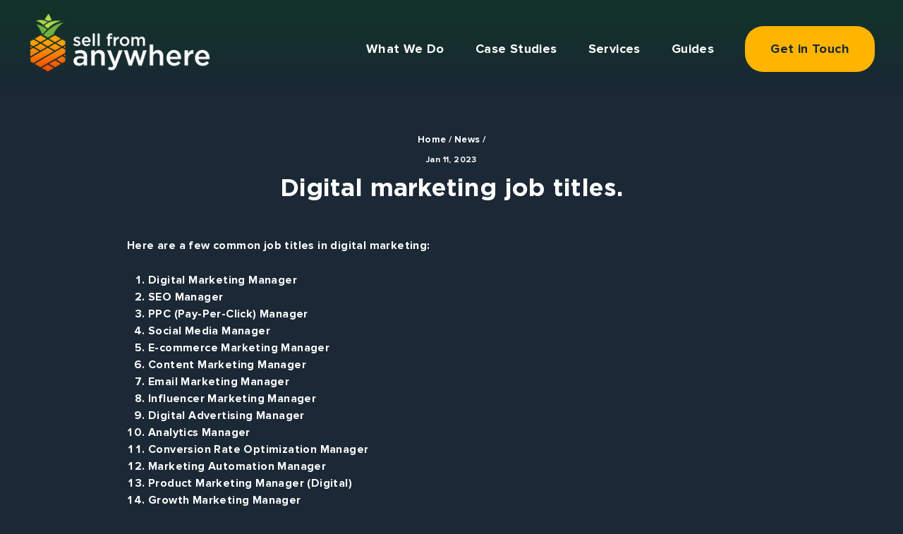

--- FILE ---
content_type: text/html; charset=utf-8
request_url: https://sellfromanywhere.com/blogs/news/digital-marketing-job-titles
body_size: 21721
content:
<!doctype html>
<html class="no-js" lang="en" dir="ltr">
<head>
  <meta charset="utf-8">
  <meta http-equiv="X-UA-Compatible" content="IE=edge,chrome=1">
  <meta name="viewport" content="width=device-width,initial-scale=1">
  <meta name="theme-color" content="#ffb400">
  <link rel="canonical" href="https://sellfromanywhere.com/blogs/news/digital-marketing-job-titles">
  <link rel="preconnect" href="https://cdn.shopify.com">
  <link rel="preconnect" href="https://fonts.shopifycdn.com">
  <link rel="dns-prefetch" href="https://productreviews.shopifycdn.com">
  <link rel="dns-prefetch" href="https://ajax.googleapis.com">
  <link rel="dns-prefetch" href="https://maps.googleapis.com">
  <link rel="dns-prefetch" href="https://maps.gstatic.com"><link rel="shortcut icon" href="//sellfromanywhere.com/cdn/shop/files/Sell_From_Anywhere_v1-01-LOGO_ONLY_32x32.png?v=1661893725" type="image/png" /><title>Digital marketing job titles.
&ndash; sellfromanywhere
</title>
<meta name="description" content="Here are a few common job titles in digital marketing: Digital Marketing Manager SEO Manager PPC (Pay-Per-Click) Manager Social Media Manager E-commerce Marketing Manager Content Marketing Manager Email Marketing Manager Influencer Marketing Manager Digital Advertising Manager Analytics Manager Conversion Rate Optimiza"><!-- Google Tag Manager -->
<script>(function(w,d,s,l,i){w[l]=w[l]||[];w[l].push({'gtm.start':
new Date().getTime(),event:'gtm.js'});var f=d.getElementsByTagName(s)[0],
j=d.createElement(s),dl=l!='dataLayer'?'&l='+l:'';j.async=true;j.src=
'https://www.googletagmanager.com/gtm.js?id='+i+dl;f.parentNode.insertBefore(j,f);
})(window,document,'script','dataLayer','GTM-TM6F4SD');</script>
<!-- End Google Tag Manager --><meta property="og:site_name" content="sellfromanywhere">
  <meta property="og:url" content="https://sellfromanywhere.com/blogs/news/digital-marketing-job-titles">
  <meta property="og:title" content="Digital marketing job titles.">
  <meta property="og:type" content="article">
  <meta property="og:description" content="





Here are a few common job titles in digital marketing:

Digital Marketing Manager
SEO Manager
PPC (Pay-Per-Click) Manager
Social Media Manager
E-commerce Marketing Manager
Content Marketing Manager
Email Marketing Manager
Influencer Marketing Manager
Digital Advertising Manager
Analytics Manager
Conversion Rate Optimization Manager
Marketing Automation Manager
Product Marketing Manager (Digital)
Growth Marketing Manager
Digital Brand Manager
Digital Marketing Coordinator
Marketing Data Analyst
Web Analytics Manager
Digital Marketing Director

It's worth noting that the specific responsibilities of a digital marketing professional can vary greatly depending on the organization and the specific role they are in.





"><meta property="og:image" content="http://sellfromanywhere.com/cdn/shop/articles/download_33_baaa48e4-8f0b-45db-8f84-a1fc18e0af89.png?v=1673441154">
    <meta property="og:image:secure_url" content="https://sellfromanywhere.com/cdn/shop/articles/download_33_baaa48e4-8f0b-45db-8f84-a1fc18e0af89.png?v=1673441154">
    <meta property="og:image:width" content="860">
    <meta property="og:image:height" content="860"><meta name="twitter:site" content="@">
  <meta name="twitter:card" content="summary_large_image">
  <meta name="twitter:title" content="Digital marketing job titles.">
  <meta name="twitter:description" content="





Here are a few common job titles in digital marketing:

Digital Marketing Manager
SEO Manager
PPC (Pay-Per-Click) Manager
Social Media Manager
E-commerce Marketing Manager
Content Marketing Manager
Email Marketing Manager
Influencer Marketing Manager
Digital Advertising Manager
Analytics Manager
Conversion Rate Optimization Manager
Marketing Automation Manager
Product Marketing Manager (Digital)
Growth Marketing Manager
Digital Brand Manager
Digital Marketing Coordinator
Marketing Data Analyst
Web Analytics Manager
Digital Marketing Director

It's worth noting that the specific responsibilities of a digital marketing professional can vary greatly depending on the organization and the specific role they are in.





">
<style data-shopify>@font-face {
  font-family: Poppins;
  font-weight: 400;
  font-style: normal;
  font-display: swap;
  src: url("//sellfromanywhere.com/cdn/fonts/poppins/poppins_n4.0ba78fa5af9b0e1a374041b3ceaadf0a43b41362.woff2") format("woff2"),
       url("//sellfromanywhere.com/cdn/fonts/poppins/poppins_n4.214741a72ff2596839fc9760ee7a770386cf16ca.woff") format("woff");
}

  @font-face {
  font-family: Poppins;
  font-weight: 400;
  font-style: normal;
  font-display: swap;
  src: url("//sellfromanywhere.com/cdn/fonts/poppins/poppins_n4.0ba78fa5af9b0e1a374041b3ceaadf0a43b41362.woff2") format("woff2"),
       url("//sellfromanywhere.com/cdn/fonts/poppins/poppins_n4.214741a72ff2596839fc9760ee7a770386cf16ca.woff") format("woff");
}


  @font-face {
  font-family: Poppins;
  font-weight: 600;
  font-style: normal;
  font-display: swap;
  src: url("//sellfromanywhere.com/cdn/fonts/poppins/poppins_n6.aa29d4918bc243723d56b59572e18228ed0786f6.woff2") format("woff2"),
       url("//sellfromanywhere.com/cdn/fonts/poppins/poppins_n6.5f815d845fe073750885d5b7e619ee00e8111208.woff") format("woff");
}

  @font-face {
  font-family: Poppins;
  font-weight: 400;
  font-style: italic;
  font-display: swap;
  src: url("//sellfromanywhere.com/cdn/fonts/poppins/poppins_i4.846ad1e22474f856bd6b81ba4585a60799a9f5d2.woff2") format("woff2"),
       url("//sellfromanywhere.com/cdn/fonts/poppins/poppins_i4.56b43284e8b52fc64c1fd271f289a39e8477e9ec.woff") format("woff");
}

  @font-face {
  font-family: Poppins;
  font-weight: 600;
  font-style: italic;
  font-display: swap;
  src: url("//sellfromanywhere.com/cdn/fonts/poppins/poppins_i6.bb8044d6203f492888d626dafda3c2999253e8e9.woff2") format("woff2"),
       url("//sellfromanywhere.com/cdn/fonts/poppins/poppins_i6.e233dec1a61b1e7dead9f920159eda42280a02c3.woff") format("woff");
}

</style><link href="//sellfromanywhere.com/cdn/shop/t/19/assets/theme.css?v=178101621383127601641722647033" rel="stylesheet" type="text/css" media="all" />
<style data-shopify>:root {
    --typeHeaderPrimary: Poppins;
    --typeHeaderFallback: sans-serif;
    --typeHeaderSize: 35px;
    --typeHeaderWeight: 400;
    --typeHeaderLineHeight: 1;
    --typeHeaderSpacing: 0.0em;

    --typeBasePrimary:Poppins;
    --typeBaseFallback:sans-serif;
    --typeBaseSize: 16px;
    --typeBaseWeight: 400;
    --typeBaseSpacing: 0.025em;
    --typeBaseLineHeight: 1.5;

    --typeCollectionTitle: 20px;

    --iconWeight: 4px;
    --iconLinecaps: miter;

    
      --buttonRadius: 26px;
    

    --colorGridOverlayOpacity: 0.1;
  }

  .placeholder-content {
    background-image: linear-gradient(100deg, rgba(0,0,0,0) 40%, rgba(0, 0, 0, 0.0) 63%, rgba(0,0,0,0) 79%);
  }</style><script>
    document.documentElement.className = document.documentElement.className.replace('no-js', 'js');

    window.theme = window.theme || {};
    theme.routes = {
      home: "/",
      cart: "/cart.js",
      cartPage: "/cart",
      cartAdd: "/cart/add.js",
      cartChange: "/cart/change.js"
    };
    theme.strings = {
      soldOut: "Sold Out",
      unavailable: "Unavailable",
      inStockLabel: "In stock, ready to ship",
      stockLabel: "Low stock - [count] items left",
      willNotShipUntil: "Ready to ship [date]",
      willBeInStockAfter: "Back in stock [date]",
      waitingForStock: "Inventory on the way",
      savePrice: "Save [saved_amount]",
      cartEmpty: "Your cart is currently empty.",
      cartTermsConfirmation: "You must agree with the terms and conditions of sales to check out",
      searchCollections: "Collections:",
      searchPages: "Pages:",
      searchArticles: "Articles:"
    };
    theme.settings = {
      dynamicVariantsEnable: true,
      cartType: "drawer",
      isCustomerTemplate: false,
      moneyFormat: "${{amount}}",
      saveType: "dollar",
      productImageSize: "natural",
      productImageCover: false,
      predictiveSearch: true,
      predictiveSearchType: "product,article,page,collection",
      quickView: false,
      themeName: 'Impulse',
      themeVersion: "5.0.1"
    };
  </script>

  <script>window.performance && window.performance.mark && window.performance.mark('shopify.content_for_header.start');</script><meta id="shopify-digital-wallet" name="shopify-digital-wallet" content="/55981408325/digital_wallets/dialog">
<meta name="shopify-checkout-api-token" content="697187ead9d87ef3132389bac850f9c1">
<link rel="alternate" type="application/atom+xml" title="Feed" href="/blogs/news.atom" />
<script async="async" src="/checkouts/internal/preloads.js?locale=en-US"></script>
<link rel="preconnect" href="https://shop.app" crossorigin="anonymous">
<script async="async" src="https://shop.app/checkouts/internal/preloads.js?locale=en-US&shop_id=55981408325" crossorigin="anonymous"></script>
<script id="apple-pay-shop-capabilities" type="application/json">{"shopId":55981408325,"countryCode":"US","currencyCode":"USD","merchantCapabilities":["supports3DS"],"merchantId":"gid:\/\/shopify\/Shop\/55981408325","merchantName":"sellfromanywhere","requiredBillingContactFields":["postalAddress","email"],"requiredShippingContactFields":["postalAddress","email"],"shippingType":"shipping","supportedNetworks":["visa","masterCard","amex","discover","elo","jcb"],"total":{"type":"pending","label":"sellfromanywhere","amount":"1.00"},"shopifyPaymentsEnabled":true,"supportsSubscriptions":true}</script>
<script id="shopify-features" type="application/json">{"accessToken":"697187ead9d87ef3132389bac850f9c1","betas":["rich-media-storefront-analytics"],"domain":"sellfromanywhere.com","predictiveSearch":true,"shopId":55981408325,"locale":"en"}</script>
<script>var Shopify = Shopify || {};
Shopify.shop = "sellfromanywhere.myshopify.com";
Shopify.locale = "en";
Shopify.currency = {"active":"USD","rate":"1.0"};
Shopify.country = "US";
Shopify.theme = {"name":"SFA - SOLVEX -09-27-22","id":122807943237,"schema_name":"Impulse","schema_version":"5.0.1","theme_store_id":null,"role":"main"};
Shopify.theme.handle = "null";
Shopify.theme.style = {"id":null,"handle":null};
Shopify.cdnHost = "sellfromanywhere.com/cdn";
Shopify.routes = Shopify.routes || {};
Shopify.routes.root = "/";</script>
<script type="module">!function(o){(o.Shopify=o.Shopify||{}).modules=!0}(window);</script>
<script>!function(o){function n(){var o=[];function n(){o.push(Array.prototype.slice.apply(arguments))}return n.q=o,n}var t=o.Shopify=o.Shopify||{};t.loadFeatures=n(),t.autoloadFeatures=n()}(window);</script>
<script>
  window.ShopifyPay = window.ShopifyPay || {};
  window.ShopifyPay.apiHost = "shop.app\/pay";
  window.ShopifyPay.redirectState = null;
</script>
<script id="shop-js-analytics" type="application/json">{"pageType":"article"}</script>
<script defer="defer" async type="module" src="//sellfromanywhere.com/cdn/shopifycloud/shop-js/modules/v2/client.init-shop-cart-sync_D0dqhulL.en.esm.js"></script>
<script defer="defer" async type="module" src="//sellfromanywhere.com/cdn/shopifycloud/shop-js/modules/v2/chunk.common_CpVO7qML.esm.js"></script>
<script type="module">
  await import("//sellfromanywhere.com/cdn/shopifycloud/shop-js/modules/v2/client.init-shop-cart-sync_D0dqhulL.en.esm.js");
await import("//sellfromanywhere.com/cdn/shopifycloud/shop-js/modules/v2/chunk.common_CpVO7qML.esm.js");

  window.Shopify.SignInWithShop?.initShopCartSync?.({"fedCMEnabled":true,"windoidEnabled":true});

</script>
<script>
  window.Shopify = window.Shopify || {};
  if (!window.Shopify.featureAssets) window.Shopify.featureAssets = {};
  window.Shopify.featureAssets['shop-js'] = {"shop-cart-sync":["modules/v2/client.shop-cart-sync_D9bwt38V.en.esm.js","modules/v2/chunk.common_CpVO7qML.esm.js"],"init-fed-cm":["modules/v2/client.init-fed-cm_BJ8NPuHe.en.esm.js","modules/v2/chunk.common_CpVO7qML.esm.js"],"init-shop-email-lookup-coordinator":["modules/v2/client.init-shop-email-lookup-coordinator_pVrP2-kG.en.esm.js","modules/v2/chunk.common_CpVO7qML.esm.js"],"shop-cash-offers":["modules/v2/client.shop-cash-offers_CNh7FWN-.en.esm.js","modules/v2/chunk.common_CpVO7qML.esm.js","modules/v2/chunk.modal_DKF6x0Jh.esm.js"],"init-shop-cart-sync":["modules/v2/client.init-shop-cart-sync_D0dqhulL.en.esm.js","modules/v2/chunk.common_CpVO7qML.esm.js"],"init-windoid":["modules/v2/client.init-windoid_DaoAelzT.en.esm.js","modules/v2/chunk.common_CpVO7qML.esm.js"],"shop-toast-manager":["modules/v2/client.shop-toast-manager_1DND8Tac.en.esm.js","modules/v2/chunk.common_CpVO7qML.esm.js"],"pay-button":["modules/v2/client.pay-button_CFeQi1r6.en.esm.js","modules/v2/chunk.common_CpVO7qML.esm.js"],"shop-button":["modules/v2/client.shop-button_Ca94MDdQ.en.esm.js","modules/v2/chunk.common_CpVO7qML.esm.js"],"shop-login-button":["modules/v2/client.shop-login-button_DPYNfp1Z.en.esm.js","modules/v2/chunk.common_CpVO7qML.esm.js","modules/v2/chunk.modal_DKF6x0Jh.esm.js"],"avatar":["modules/v2/client.avatar_BTnouDA3.en.esm.js"],"shop-follow-button":["modules/v2/client.shop-follow-button_BMKh4nJE.en.esm.js","modules/v2/chunk.common_CpVO7qML.esm.js","modules/v2/chunk.modal_DKF6x0Jh.esm.js"],"init-customer-accounts-sign-up":["modules/v2/client.init-customer-accounts-sign-up_CJXi5kRN.en.esm.js","modules/v2/client.shop-login-button_DPYNfp1Z.en.esm.js","modules/v2/chunk.common_CpVO7qML.esm.js","modules/v2/chunk.modal_DKF6x0Jh.esm.js"],"init-shop-for-new-customer-accounts":["modules/v2/client.init-shop-for-new-customer-accounts_BoBxkgWu.en.esm.js","modules/v2/client.shop-login-button_DPYNfp1Z.en.esm.js","modules/v2/chunk.common_CpVO7qML.esm.js","modules/v2/chunk.modal_DKF6x0Jh.esm.js"],"init-customer-accounts":["modules/v2/client.init-customer-accounts_DCuDTzpR.en.esm.js","modules/v2/client.shop-login-button_DPYNfp1Z.en.esm.js","modules/v2/chunk.common_CpVO7qML.esm.js","modules/v2/chunk.modal_DKF6x0Jh.esm.js"],"checkout-modal":["modules/v2/client.checkout-modal_U_3e4VxF.en.esm.js","modules/v2/chunk.common_CpVO7qML.esm.js","modules/v2/chunk.modal_DKF6x0Jh.esm.js"],"lead-capture":["modules/v2/client.lead-capture_DEgn0Z8u.en.esm.js","modules/v2/chunk.common_CpVO7qML.esm.js","modules/v2/chunk.modal_DKF6x0Jh.esm.js"],"shop-login":["modules/v2/client.shop-login_CoM5QKZ_.en.esm.js","modules/v2/chunk.common_CpVO7qML.esm.js","modules/v2/chunk.modal_DKF6x0Jh.esm.js"],"payment-terms":["modules/v2/client.payment-terms_BmrqWn8r.en.esm.js","modules/v2/chunk.common_CpVO7qML.esm.js","modules/v2/chunk.modal_DKF6x0Jh.esm.js"]};
</script>
<script id="__st">var __st={"a":55981408325,"offset":-18000,"reqid":"e63b6ec9-936b-471a-b2cb-2639b92e4c97-1764086417","pageurl":"sellfromanywhere.com\/blogs\/news\/digital-marketing-job-titles","s":"articles-560352886853","u":"5520c891ca12","p":"article","rtyp":"article","rid":560352886853};</script>
<script>window.ShopifyPaypalV4VisibilityTracking = true;</script>
<script id="captcha-bootstrap">!function(){'use strict';const t='contact',e='account',n='new_comment',o=[[t,t],['blogs',n],['comments',n],[t,'customer']],c=[[e,'customer_login'],[e,'guest_login'],[e,'recover_customer_password'],[e,'create_customer']],r=t=>t.map((([t,e])=>`form[action*='/${t}']:not([data-nocaptcha='true']) input[name='form_type'][value='${e}']`)).join(','),a=t=>()=>t?[...document.querySelectorAll(t)].map((t=>t.form)):[];function s(){const t=[...o],e=r(t);return a(e)}const i='password',u='form_key',d=['recaptcha-v3-token','g-recaptcha-response','h-captcha-response',i],f=()=>{try{return window.sessionStorage}catch{return}},m='__shopify_v',_=t=>t.elements[u];function p(t,e,n=!1){try{const o=window.sessionStorage,c=JSON.parse(o.getItem(e)),{data:r}=function(t){const{data:e,action:n}=t;return t[m]||n?{data:e,action:n}:{data:t,action:n}}(c);for(const[e,n]of Object.entries(r))t.elements[e]&&(t.elements[e].value=n);n&&o.removeItem(e)}catch(o){console.error('form repopulation failed',{error:o})}}const l='form_type',E='cptcha';function T(t){t.dataset[E]=!0}const w=window,h=w.document,L='Shopify',v='ce_forms',y='captcha';let A=!1;((t,e)=>{const n=(g='f06e6c50-85a8-45c8-87d0-21a2b65856fe',I='https://cdn.shopify.com/shopifycloud/storefront-forms-hcaptcha/ce_storefront_forms_captcha_hcaptcha.v1.5.2.iife.js',D={infoText:'Protected by hCaptcha',privacyText:'Privacy',termsText:'Terms'},(t,e,n)=>{const o=w[L][v],c=o.bindForm;if(c)return c(t,g,e,D).then(n);var r;o.q.push([[t,g,e,D],n]),r=I,A||(h.body.append(Object.assign(h.createElement('script'),{id:'captcha-provider',async:!0,src:r})),A=!0)});var g,I,D;w[L]=w[L]||{},w[L][v]=w[L][v]||{},w[L][v].q=[],w[L][y]=w[L][y]||{},w[L][y].protect=function(t,e){n(t,void 0,e),T(t)},Object.freeze(w[L][y]),function(t,e,n,w,h,L){const[v,y,A,g]=function(t,e,n){const i=e?o:[],u=t?c:[],d=[...i,...u],f=r(d),m=r(i),_=r(d.filter((([t,e])=>n.includes(e))));return[a(f),a(m),a(_),s()]}(w,h,L),I=t=>{const e=t.target;return e instanceof HTMLFormElement?e:e&&e.form},D=t=>v().includes(t);t.addEventListener('submit',(t=>{const e=I(t);if(!e)return;const n=D(e)&&!e.dataset.hcaptchaBound&&!e.dataset.recaptchaBound,o=_(e),c=g().includes(e)&&(!o||!o.value);(n||c)&&t.preventDefault(),c&&!n&&(function(t){try{if(!f())return;!function(t){const e=f();if(!e)return;const n=_(t);if(!n)return;const o=n.value;o&&e.removeItem(o)}(t);const e=Array.from(Array(32),(()=>Math.random().toString(36)[2])).join('');!function(t,e){_(t)||t.append(Object.assign(document.createElement('input'),{type:'hidden',name:u})),t.elements[u].value=e}(t,e),function(t,e){const n=f();if(!n)return;const o=[...t.querySelectorAll(`input[type='${i}']`)].map((({name:t})=>t)),c=[...d,...o],r={};for(const[a,s]of new FormData(t).entries())c.includes(a)||(r[a]=s);n.setItem(e,JSON.stringify({[m]:1,action:t.action,data:r}))}(t,e)}catch(e){console.error('failed to persist form',e)}}(e),e.submit())}));const S=(t,e)=>{t&&!t.dataset[E]&&(n(t,e.some((e=>e===t))),T(t))};for(const o of['focusin','change'])t.addEventListener(o,(t=>{const e=I(t);D(e)&&S(e,y())}));const B=e.get('form_key'),M=e.get(l),P=B&&M;t.addEventListener('DOMContentLoaded',(()=>{const t=y();if(P)for(const e of t)e.elements[l].value===M&&p(e,B);[...new Set([...A(),...v().filter((t=>'true'===t.dataset.shopifyCaptcha))])].forEach((e=>S(e,t)))}))}(h,new URLSearchParams(w.location.search),n,t,e,['guest_login'])})(!0,!0)}();</script>
<script integrity="sha256-52AcMU7V7pcBOXWImdc/TAGTFKeNjmkeM1Pvks/DTgc=" data-source-attribution="shopify.loadfeatures" defer="defer" src="//sellfromanywhere.com/cdn/shopifycloud/storefront/assets/storefront/load_feature-81c60534.js" crossorigin="anonymous"></script>
<script crossorigin="anonymous" defer="defer" src="//sellfromanywhere.com/cdn/shopifycloud/storefront/assets/shopify_pay/storefront-65b4c6d7.js?v=20250812"></script>
<script data-source-attribution="shopify.dynamic_checkout.dynamic.init">var Shopify=Shopify||{};Shopify.PaymentButton=Shopify.PaymentButton||{isStorefrontPortableWallets:!0,init:function(){window.Shopify.PaymentButton.init=function(){};var t=document.createElement("script");t.src="https://sellfromanywhere.com/cdn/shopifycloud/portable-wallets/latest/portable-wallets.en.js",t.type="module",document.head.appendChild(t)}};
</script>
<script data-source-attribution="shopify.dynamic_checkout.buyer_consent">
  function portableWalletsHideBuyerConsent(e){var t=document.getElementById("shopify-buyer-consent"),n=document.getElementById("shopify-subscription-policy-button");t&&n&&(t.classList.add("hidden"),t.setAttribute("aria-hidden","true"),n.removeEventListener("click",e))}function portableWalletsShowBuyerConsent(e){var t=document.getElementById("shopify-buyer-consent"),n=document.getElementById("shopify-subscription-policy-button");t&&n&&(t.classList.remove("hidden"),t.removeAttribute("aria-hidden"),n.addEventListener("click",e))}window.Shopify?.PaymentButton&&(window.Shopify.PaymentButton.hideBuyerConsent=portableWalletsHideBuyerConsent,window.Shopify.PaymentButton.showBuyerConsent=portableWalletsShowBuyerConsent);
</script>
<script data-source-attribution="shopify.dynamic_checkout.cart.bootstrap">document.addEventListener("DOMContentLoaded",(function(){function t(){return document.querySelector("shopify-accelerated-checkout-cart, shopify-accelerated-checkout")}if(t())Shopify.PaymentButton.init();else{new MutationObserver((function(e,n){t()&&(Shopify.PaymentButton.init(),n.disconnect())})).observe(document.body,{childList:!0,subtree:!0})}}));
</script>
<link id="shopify-accelerated-checkout-styles" rel="stylesheet" media="screen" href="https://sellfromanywhere.com/cdn/shopifycloud/portable-wallets/latest/accelerated-checkout-backwards-compat.css" crossorigin="anonymous">
<style id="shopify-accelerated-checkout-cart">
        #shopify-buyer-consent {
  margin-top: 1em;
  display: inline-block;
  width: 100%;
}

#shopify-buyer-consent.hidden {
  display: none;
}

#shopify-subscription-policy-button {
  background: none;
  border: none;
  padding: 0;
  text-decoration: underline;
  font-size: inherit;
  cursor: pointer;
}

#shopify-subscription-policy-button::before {
  box-shadow: none;
}

      </style>

<script>window.performance && window.performance.mark && window.performance.mark('shopify.content_for_header.end');</script>
  <script src="https://code.jquery.com/jquery-2.2.0.min.js"></script>
  <script src="//sellfromanywhere.com/cdn/shop/t/19/assets/slick.js?v=138906500331337816611664247845"></script>
  <link href="//sellfromanywhere.com/cdn/shop/t/19/assets/slick.css?v=63327527084407604211664247845" rel="stylesheet" type="text/css" media="all" />
 
  <script src="//sellfromanywhere.com/cdn/shop/t/19/assets/vendor-scripts-v10.js" defer="defer"></script><link rel="preload" as="style" href="//sellfromanywhere.com/cdn/shop/t/19/assets/currency-flags.css" onload="this.onload=null;this.rel='stylesheet'">
    <link rel="stylesheet" href="//sellfromanywhere.com/cdn/shop/t/19/assets/currency-flags.css"><script src="//sellfromanywhere.com/cdn/shop/t/19/assets/theme.min.js?v=126415016388084158111664247845" defer="defer"></script>




<link href="https://monorail-edge.shopifysvc.com" rel="dns-prefetch">
<script>(function(){if ("sendBeacon" in navigator && "performance" in window) {try {var session_token_from_headers = performance.getEntriesByType('navigation')[0].serverTiming.find(x => x.name == '_s').description;} catch {var session_token_from_headers = undefined;}var session_cookie_matches = document.cookie.match(/_shopify_s=([^;]*)/);var session_token_from_cookie = session_cookie_matches && session_cookie_matches.length === 2 ? session_cookie_matches[1] : "";var session_token = session_token_from_headers || session_token_from_cookie || "";function handle_abandonment_event(e) {var entries = performance.getEntries().filter(function(entry) {return /monorail-edge.shopifysvc.com/.test(entry.name);});if (!window.abandonment_tracked && entries.length === 0) {window.abandonment_tracked = true;var currentMs = Date.now();var navigation_start = performance.timing.navigationStart;var payload = {shop_id: 55981408325,url: window.location.href,navigation_start,duration: currentMs - navigation_start,session_token,page_type: "article"};window.navigator.sendBeacon("https://monorail-edge.shopifysvc.com/v1/produce", JSON.stringify({schema_id: "online_store_buyer_site_abandonment/1.1",payload: payload,metadata: {event_created_at_ms: currentMs,event_sent_at_ms: currentMs}}));}}window.addEventListener('pagehide', handle_abandonment_event);}}());</script>
<script id="web-pixels-manager-setup">(function e(e,d,r,n,o){if(void 0===o&&(o={}),!Boolean(null===(a=null===(i=window.Shopify)||void 0===i?void 0:i.analytics)||void 0===a?void 0:a.replayQueue)){var i,a;window.Shopify=window.Shopify||{};var t=window.Shopify;t.analytics=t.analytics||{};var s=t.analytics;s.replayQueue=[],s.publish=function(e,d,r){return s.replayQueue.push([e,d,r]),!0};try{self.performance.mark("wpm:start")}catch(e){}var l=function(){var e={modern:/Edge?\/(1{2}[4-9]|1[2-9]\d|[2-9]\d{2}|\d{4,})\.\d+(\.\d+|)|Firefox\/(1{2}[4-9]|1[2-9]\d|[2-9]\d{2}|\d{4,})\.\d+(\.\d+|)|Chrom(ium|e)\/(9{2}|\d{3,})\.\d+(\.\d+|)|(Maci|X1{2}).+ Version\/(15\.\d+|(1[6-9]|[2-9]\d|\d{3,})\.\d+)([,.]\d+|)( \(\w+\)|)( Mobile\/\w+|) Safari\/|Chrome.+OPR\/(9{2}|\d{3,})\.\d+\.\d+|(CPU[ +]OS|iPhone[ +]OS|CPU[ +]iPhone|CPU IPhone OS|CPU iPad OS)[ +]+(15[._]\d+|(1[6-9]|[2-9]\d|\d{3,})[._]\d+)([._]\d+|)|Android:?[ /-](13[3-9]|1[4-9]\d|[2-9]\d{2}|\d{4,})(\.\d+|)(\.\d+|)|Android.+Firefox\/(13[5-9]|1[4-9]\d|[2-9]\d{2}|\d{4,})\.\d+(\.\d+|)|Android.+Chrom(ium|e)\/(13[3-9]|1[4-9]\d|[2-9]\d{2}|\d{4,})\.\d+(\.\d+|)|SamsungBrowser\/([2-9]\d|\d{3,})\.\d+/,legacy:/Edge?\/(1[6-9]|[2-9]\d|\d{3,})\.\d+(\.\d+|)|Firefox\/(5[4-9]|[6-9]\d|\d{3,})\.\d+(\.\d+|)|Chrom(ium|e)\/(5[1-9]|[6-9]\d|\d{3,})\.\d+(\.\d+|)([\d.]+$|.*Safari\/(?![\d.]+ Edge\/[\d.]+$))|(Maci|X1{2}).+ Version\/(10\.\d+|(1[1-9]|[2-9]\d|\d{3,})\.\d+)([,.]\d+|)( \(\w+\)|)( Mobile\/\w+|) Safari\/|Chrome.+OPR\/(3[89]|[4-9]\d|\d{3,})\.\d+\.\d+|(CPU[ +]OS|iPhone[ +]OS|CPU[ +]iPhone|CPU IPhone OS|CPU iPad OS)[ +]+(10[._]\d+|(1[1-9]|[2-9]\d|\d{3,})[._]\d+)([._]\d+|)|Android:?[ /-](13[3-9]|1[4-9]\d|[2-9]\d{2}|\d{4,})(\.\d+|)(\.\d+|)|Mobile Safari.+OPR\/([89]\d|\d{3,})\.\d+\.\d+|Android.+Firefox\/(13[5-9]|1[4-9]\d|[2-9]\d{2}|\d{4,})\.\d+(\.\d+|)|Android.+Chrom(ium|e)\/(13[3-9]|1[4-9]\d|[2-9]\d{2}|\d{4,})\.\d+(\.\d+|)|Android.+(UC? ?Browser|UCWEB|U3)[ /]?(15\.([5-9]|\d{2,})|(1[6-9]|[2-9]\d|\d{3,})\.\d+)\.\d+|SamsungBrowser\/(5\.\d+|([6-9]|\d{2,})\.\d+)|Android.+MQ{2}Browser\/(14(\.(9|\d{2,})|)|(1[5-9]|[2-9]\d|\d{3,})(\.\d+|))(\.\d+|)|K[Aa][Ii]OS\/(3\.\d+|([4-9]|\d{2,})\.\d+)(\.\d+|)/},d=e.modern,r=e.legacy,n=navigator.userAgent;return n.match(d)?"modern":n.match(r)?"legacy":"unknown"}(),u="modern"===l?"modern":"legacy",c=(null!=n?n:{modern:"",legacy:""})[u],f=function(e){return[e.baseUrl,"/wpm","/b",e.hashVersion,"modern"===e.buildTarget?"m":"l",".js"].join("")}({baseUrl:d,hashVersion:r,buildTarget:u}),m=function(e){var d=e.version,r=e.bundleTarget,n=e.surface,o=e.pageUrl,i=e.monorailEndpoint;return{emit:function(e){var a=e.status,t=e.errorMsg,s=(new Date).getTime(),l=JSON.stringify({metadata:{event_sent_at_ms:s},events:[{schema_id:"web_pixels_manager_load/3.1",payload:{version:d,bundle_target:r,page_url:o,status:a,surface:n,error_msg:t},metadata:{event_created_at_ms:s}}]});if(!i)return console&&console.warn&&console.warn("[Web Pixels Manager] No Monorail endpoint provided, skipping logging."),!1;try{return self.navigator.sendBeacon.bind(self.navigator)(i,l)}catch(e){}var u=new XMLHttpRequest;try{return u.open("POST",i,!0),u.setRequestHeader("Content-Type","text/plain"),u.send(l),!0}catch(e){return console&&console.warn&&console.warn("[Web Pixels Manager] Got an unhandled error while logging to Monorail."),!1}}}}({version:r,bundleTarget:l,surface:e.surface,pageUrl:self.location.href,monorailEndpoint:e.monorailEndpoint});try{o.browserTarget=l,function(e){var d=e.src,r=e.async,n=void 0===r||r,o=e.onload,i=e.onerror,a=e.sri,t=e.scriptDataAttributes,s=void 0===t?{}:t,l=document.createElement("script"),u=document.querySelector("head"),c=document.querySelector("body");if(l.async=n,l.src=d,a&&(l.integrity=a,l.crossOrigin="anonymous"),s)for(var f in s)if(Object.prototype.hasOwnProperty.call(s,f))try{l.dataset[f]=s[f]}catch(e){}if(o&&l.addEventListener("load",o),i&&l.addEventListener("error",i),u)u.appendChild(l);else{if(!c)throw new Error("Did not find a head or body element to append the script");c.appendChild(l)}}({src:f,async:!0,onload:function(){if(!function(){var e,d;return Boolean(null===(d=null===(e=window.Shopify)||void 0===e?void 0:e.analytics)||void 0===d?void 0:d.initialized)}()){var d=window.webPixelsManager.init(e)||void 0;if(d){var r=window.Shopify.analytics;r.replayQueue.forEach((function(e){var r=e[0],n=e[1],o=e[2];d.publishCustomEvent(r,n,o)})),r.replayQueue=[],r.publish=d.publishCustomEvent,r.visitor=d.visitor,r.initialized=!0}}},onerror:function(){return m.emit({status:"failed",errorMsg:"".concat(f," has failed to load")})},sri:function(e){var d=/^sha384-[A-Za-z0-9+/=]+$/;return"string"==typeof e&&d.test(e)}(c)?c:"",scriptDataAttributes:o}),m.emit({status:"loading"})}catch(e){m.emit({status:"failed",errorMsg:(null==e?void 0:e.message)||"Unknown error"})}}})({shopId: 55981408325,storefrontBaseUrl: "https://sellfromanywhere.com",extensionsBaseUrl: "https://extensions.shopifycdn.com/cdn/shopifycloud/web-pixels-manager",monorailEndpoint: "https://monorail-edge.shopifysvc.com/unstable/produce_batch",surface: "storefront-renderer",enabledBetaFlags: ["2dca8a86"],webPixelsConfigList: [{"id":"1197637701","configuration":"{\"config\":\"{\\\"google_tag_ids\\\":[\\\"AW-11469730884\\\"],\\\"target_country\\\":\\\"ZZ\\\",\\\"gtag_events\\\":[{\\\"type\\\":\\\"begin_checkout\\\",\\\"action_label\\\":[\\\"AW-11469730884\\\/sT4WCLaOm44bEMTomN0q\\\",\\\"AW-11469730884\\\"]},{\\\"type\\\":\\\"search\\\",\\\"action_label\\\":[\\\"AW-11469730884\\\/xGxJCMKOm44bEMTomN0q\\\",\\\"AW-11469730884\\\"]},{\\\"type\\\":\\\"view_item\\\",\\\"action_label\\\":[\\\"AW-11469730884\\\/XremCL-Om44bEMTomN0q\\\",\\\"AW-11469730884\\\"]},{\\\"type\\\":\\\"purchase\\\",\\\"action_label\\\":[\\\"AW-11469730884\\\/xcJECInvlY4bEMTomN0q\\\",\\\"AW-11469730884\\\"]},{\\\"type\\\":\\\"page_view\\\",\\\"action_label\\\":[\\\"AW-11469730884\\\/fQa4CLyOm44bEMTomN0q\\\",\\\"AW-11469730884\\\"]},{\\\"type\\\":\\\"add_payment_info\\\",\\\"action_label\\\":[\\\"AW-11469730884\\\/jqjSCMWOm44bEMTomN0q\\\",\\\"AW-11469730884\\\"]},{\\\"type\\\":\\\"add_to_cart\\\",\\\"action_label\\\":[\\\"AW-11469730884\\\/QdvaCLmOm44bEMTomN0q\\\",\\\"AW-11469730884\\\"]}],\\\"enable_monitoring_mode\\\":false}\"}","eventPayloadVersion":"v1","runtimeContext":"OPEN","scriptVersion":"b2a88bafab3e21179ed38636efcd8a93","type":"APP","apiClientId":1780363,"privacyPurposes":[],"dataSharingAdjustments":{"protectedCustomerApprovalScopes":["read_customer_address","read_customer_email","read_customer_name","read_customer_personal_data","read_customer_phone"]}},{"id":"11305029","configuration":"{\"myshopifyDomain\":\"sellfromanywhere.myshopify.com\"}","eventPayloadVersion":"v1","runtimeContext":"STRICT","scriptVersion":"23b97d18e2aa74363140dc29c9284e87","type":"APP","apiClientId":2775569,"privacyPurposes":["ANALYTICS","MARKETING","SALE_OF_DATA"],"dataSharingAdjustments":{"protectedCustomerApprovalScopes":[]}},{"id":"shopify-app-pixel","configuration":"{}","eventPayloadVersion":"v1","runtimeContext":"STRICT","scriptVersion":"0450","apiClientId":"shopify-pixel","type":"APP","privacyPurposes":["ANALYTICS","MARKETING"]},{"id":"shopify-custom-pixel","eventPayloadVersion":"v1","runtimeContext":"LAX","scriptVersion":"0450","apiClientId":"shopify-pixel","type":"CUSTOM","privacyPurposes":["ANALYTICS","MARKETING"]}],isMerchantRequest: false,initData: {"shop":{"name":"sellfromanywhere","paymentSettings":{"currencyCode":"USD"},"myshopifyDomain":"sellfromanywhere.myshopify.com","countryCode":"US","storefrontUrl":"https:\/\/sellfromanywhere.com"},"customer":null,"cart":null,"checkout":null,"productVariants":[],"purchasingCompany":null},},"https://sellfromanywhere.com/cdn","ae1676cfwd2530674p4253c800m34e853cb",{"modern":"","legacy":""},{"shopId":"55981408325","storefrontBaseUrl":"https:\/\/sellfromanywhere.com","extensionBaseUrl":"https:\/\/extensions.shopifycdn.com\/cdn\/shopifycloud\/web-pixels-manager","surface":"storefront-renderer","enabledBetaFlags":"[\"2dca8a86\"]","isMerchantRequest":"false","hashVersion":"ae1676cfwd2530674p4253c800m34e853cb","publish":"custom","events":"[[\"page_viewed\",{}]]"});</script><script>
  window.ShopifyAnalytics = window.ShopifyAnalytics || {};
  window.ShopifyAnalytics.meta = window.ShopifyAnalytics.meta || {};
  window.ShopifyAnalytics.meta.currency = 'USD';
  var meta = {"page":{"pageType":"article","resourceType":"article","resourceId":560352886853}};
  for (var attr in meta) {
    window.ShopifyAnalytics.meta[attr] = meta[attr];
  }
</script>
<script class="analytics">
  (function () {
    var customDocumentWrite = function(content) {
      var jquery = null;

      if (window.jQuery) {
        jquery = window.jQuery;
      } else if (window.Checkout && window.Checkout.$) {
        jquery = window.Checkout.$;
      }

      if (jquery) {
        jquery('body').append(content);
      }
    };

    var hasLoggedConversion = function(token) {
      if (token) {
        return document.cookie.indexOf('loggedConversion=' + token) !== -1;
      }
      return false;
    }

    var setCookieIfConversion = function(token) {
      if (token) {
        var twoMonthsFromNow = new Date(Date.now());
        twoMonthsFromNow.setMonth(twoMonthsFromNow.getMonth() + 2);

        document.cookie = 'loggedConversion=' + token + '; expires=' + twoMonthsFromNow;
      }
    }

    var trekkie = window.ShopifyAnalytics.lib = window.trekkie = window.trekkie || [];
    if (trekkie.integrations) {
      return;
    }
    trekkie.methods = [
      'identify',
      'page',
      'ready',
      'track',
      'trackForm',
      'trackLink'
    ];
    trekkie.factory = function(method) {
      return function() {
        var args = Array.prototype.slice.call(arguments);
        args.unshift(method);
        trekkie.push(args);
        return trekkie;
      };
    };
    for (var i = 0; i < trekkie.methods.length; i++) {
      var key = trekkie.methods[i];
      trekkie[key] = trekkie.factory(key);
    }
    trekkie.load = function(config) {
      trekkie.config = config || {};
      trekkie.config.initialDocumentCookie = document.cookie;
      var first = document.getElementsByTagName('script')[0];
      var script = document.createElement('script');
      script.type = 'text/javascript';
      script.onerror = function(e) {
        var scriptFallback = document.createElement('script');
        scriptFallback.type = 'text/javascript';
        scriptFallback.onerror = function(error) {
                var Monorail = {
      produce: function produce(monorailDomain, schemaId, payload) {
        var currentMs = new Date().getTime();
        var event = {
          schema_id: schemaId,
          payload: payload,
          metadata: {
            event_created_at_ms: currentMs,
            event_sent_at_ms: currentMs
          }
        };
        return Monorail.sendRequest("https://" + monorailDomain + "/v1/produce", JSON.stringify(event));
      },
      sendRequest: function sendRequest(endpointUrl, payload) {
        // Try the sendBeacon API
        if (window && window.navigator && typeof window.navigator.sendBeacon === 'function' && typeof window.Blob === 'function' && !Monorail.isIos12()) {
          var blobData = new window.Blob([payload], {
            type: 'text/plain'
          });

          if (window.navigator.sendBeacon(endpointUrl, blobData)) {
            return true;
          } // sendBeacon was not successful

        } // XHR beacon

        var xhr = new XMLHttpRequest();

        try {
          xhr.open('POST', endpointUrl);
          xhr.setRequestHeader('Content-Type', 'text/plain');
          xhr.send(payload);
        } catch (e) {
          console.log(e);
        }

        return false;
      },
      isIos12: function isIos12() {
        return window.navigator.userAgent.lastIndexOf('iPhone; CPU iPhone OS 12_') !== -1 || window.navigator.userAgent.lastIndexOf('iPad; CPU OS 12_') !== -1;
      }
    };
    Monorail.produce('monorail-edge.shopifysvc.com',
      'trekkie_storefront_load_errors/1.1',
      {shop_id: 55981408325,
      theme_id: 122807943237,
      app_name: "storefront",
      context_url: window.location.href,
      source_url: "//sellfromanywhere.com/cdn/s/trekkie.storefront.3c703df509f0f96f3237c9daa54e2777acf1a1dd.min.js"});

        };
        scriptFallback.async = true;
        scriptFallback.src = '//sellfromanywhere.com/cdn/s/trekkie.storefront.3c703df509f0f96f3237c9daa54e2777acf1a1dd.min.js';
        first.parentNode.insertBefore(scriptFallback, first);
      };
      script.async = true;
      script.src = '//sellfromanywhere.com/cdn/s/trekkie.storefront.3c703df509f0f96f3237c9daa54e2777acf1a1dd.min.js';
      first.parentNode.insertBefore(script, first);
    };
    trekkie.load(
      {"Trekkie":{"appName":"storefront","development":false,"defaultAttributes":{"shopId":55981408325,"isMerchantRequest":null,"themeId":122807943237,"themeCityHash":"414663225632117630","contentLanguage":"en","currency":"USD","eventMetadataId":"6e61d4d7-8a66-4733-82d3-062868fbdd68"},"isServerSideCookieWritingEnabled":true,"monorailRegion":"shop_domain","enabledBetaFlags":["f0df213a"]},"Session Attribution":{},"S2S":{"facebookCapiEnabled":false,"source":"trekkie-storefront-renderer","apiClientId":580111}}
    );

    var loaded = false;
    trekkie.ready(function() {
      if (loaded) return;
      loaded = true;

      window.ShopifyAnalytics.lib = window.trekkie;

      var originalDocumentWrite = document.write;
      document.write = customDocumentWrite;
      try { window.ShopifyAnalytics.merchantGoogleAnalytics.call(this); } catch(error) {};
      document.write = originalDocumentWrite;

      window.ShopifyAnalytics.lib.page(null,{"pageType":"article","resourceType":"article","resourceId":560352886853,"shopifyEmitted":true});

      var match = window.location.pathname.match(/checkouts\/(.+)\/(thank_you|post_purchase)/)
      var token = match? match[1]: undefined;
      if (!hasLoggedConversion(token)) {
        setCookieIfConversion(token);
        
      }
    });


        var eventsListenerScript = document.createElement('script');
        eventsListenerScript.async = true;
        eventsListenerScript.src = "//sellfromanywhere.com/cdn/shopifycloud/storefront/assets/shop_events_listener-3da45d37.js";
        document.getElementsByTagName('head')[0].appendChild(eventsListenerScript);

})();</script>
<script
  defer
  src="https://sellfromanywhere.com/cdn/shopifycloud/perf-kit/shopify-perf-kit-2.1.2.min.js"
  data-application="storefront-renderer"
  data-shop-id="55981408325"
  data-render-region="gcp-us-central1"
  data-page-type="article"
  data-theme-instance-id="122807943237"
  data-theme-name="Impulse"
  data-theme-version="5.0.1"
  data-monorail-region="shop_domain"
  data-resource-timing-sampling-rate="10"
  data-shs="true"
  data-shs-beacon="true"
  data-shs-export-with-fetch="true"
  data-shs-logs-sample-rate="1"
></script>
</head>

<body class="template-article" data-center-text="true" data-button_style="round" data-type_header_capitalize="false" data-type_headers_align_text="true" data-type_product_capitalize="true" data-swatch_style="round" >

  <a class="in-page-link visually-hidden skip-link" href="#MainContent">Skip to content</a>

  <div id="PageContainer" class="page-container">
    <div class="transition-body"><div id="shopify-section-header" class="shopify-section">

<div id="NavDrawer" class="drawer drawer--right">
  <div class="drawer__contents">
    <div class="drawer__fixed-header">
      <div class="drawer__header appear-animation appear-delay-1">
        <div class="h2 drawer__title"></div>
        <div class="drawer__close">
          <button type="button" class="drawer__close-button js-drawer-close">
            <svg aria-hidden="true" focusable="false" role="presentation" class="icon icon-close" viewBox="0 0 64 64"><path d="M19 17.61l27.12 27.13m0-27.12L19 44.74"/></svg>
            <span class="icon__fallback-text">Close menu</span>
          </button>
        </div>
      </div>
    </div>
    <div class="drawer__scrollable">
      <ul class="mobile-nav" role="navigation" aria-label="Primary"><li class="mobile-nav__item appear-animation appear-delay-2"><div class="mobile-nav__has-sublist"><button type="button"
                    aria-controls="Linklist-1"
                    class="mobile-nav__link--button mobile-nav__link--top-level collapsible-trigger collapsible--auto-height">
                    <span class="mobile-nav__faux-link">
                      What We Do
                    </span>
                    <div class="mobile-nav__toggle">
                      <span class="faux-button"><span class="collapsible-trigger__icon collapsible-trigger__icon--open" role="presentation">
  <svg aria-hidden="true" focusable="false" role="presentation" class="icon icon--wide icon-chevron-down" viewBox="0 0 28 16"><path d="M1.57 1.59l12.76 12.77L27.1 1.59" stroke-width="2" stroke="#000" fill="none" fill-rule="evenodd"/></svg>
</span>
</span>
                    </div>
                  </button></div><div id="Linklist-1"
                class="mobile-nav__sublist collapsible-content collapsible-content--all"
                >
                <div class="collapsible-content__inner">
                  <ul class="mobile-nav__sublist"><li class="mobile-nav__item">
                        <div class="mobile-nav__child-item"><a href="/pages/digital-marketing"
                              class="mobile-nav__link"
                              id="Sublabel-pages-digital-marketing1"
                              >
                              Digital Marketing
                            </a><button type="button"
                              aria-controls="Sublinklist-1-pages-digital-marketing1"
                              aria-labelledby="Sublabel-pages-digital-marketing1"
                              class="collapsible-trigger"><span class="collapsible-trigger__icon collapsible-trigger__icon--circle collapsible-trigger__icon--open" role="presentation">
  <svg aria-hidden="true" focusable="false" role="presentation" class="icon icon--wide icon-chevron-down" viewBox="0 0 28 16"><path d="M1.57 1.59l12.76 12.77L27.1 1.59" stroke-width="2" stroke="#000" fill="none" fill-rule="evenodd"/></svg>
</span>
</button></div><div
                            id="Sublinklist-1-pages-digital-marketing1"
                            aria-labelledby="Sublabel-pages-digital-marketing1"
                            class="mobile-nav__sublist collapsible-content collapsible-content--all"
                            >
                            <div class="collapsible-content__inner">
                              <ul class="mobile-nav__grandchildlist"><li class="mobile-nav__item">
                                    <a href="/pages/branding" class="mobile-nav__link">
                                      Branding
                                    </a>
                                  </li><li class="mobile-nav__item">
                                    <a href="/pages/marketing" class="mobile-nav__link">
                                      Marketing
                                    </a>
                                  </li><li class="mobile-nav__item">
                                    <a href="/pages/search-engine-optimization-seo" class="mobile-nav__link">
                                      Search engine optimization (SEO)
                                    </a>
                                  </li><li class="mobile-nav__item">
                                    <a href="/pages/social-media-marketing" class="mobile-nav__link">
                                      Social Media Marketing
                                    </a>
                                  </li><li class="mobile-nav__item">
                                    <a href="/pages/pay-per-click-1" class="mobile-nav__link">
                                      Pay-Per-Click (PPC)
                                    </a>
                                  </li><li class="mobile-nav__item">
                                    <a href="/pages/email-marketing" class="mobile-nav__link">
                                      Email Marketing
                                    </a>
                                  </li><li class="mobile-nav__item">
                                    <a href="/pages/affiliate-marketing" class="mobile-nav__link">
                                      Affiliate Marketing
                                    </a>
                                  </li><li class="mobile-nav__item">
                                    <a href="/pages/mobile-marketing" class="mobile-nav__link">
                                      Mobile marketing
                                    </a>
                                  </li><li class="mobile-nav__item">
                                    <a href="/pages/branding-and-positioning" class="mobile-nav__link">
                                      Branding and Positioning
                                    </a>
                                  </li></ul>
                            </div>
                          </div></li><li class="mobile-nav__item">
                        <div class="mobile-nav__child-item"><a href="/pages/creative-content"
                              class="mobile-nav__link"
                              id="Sublabel-pages-creative-content2"
                              >
                              Creative Content
                            </a><button type="button"
                              aria-controls="Sublinklist-1-pages-creative-content2"
                              aria-labelledby="Sublabel-pages-creative-content2"
                              class="collapsible-trigger"><span class="collapsible-trigger__icon collapsible-trigger__icon--circle collapsible-trigger__icon--open" role="presentation">
  <svg aria-hidden="true" focusable="false" role="presentation" class="icon icon--wide icon-chevron-down" viewBox="0 0 28 16"><path d="M1.57 1.59l12.76 12.77L27.1 1.59" stroke-width="2" stroke="#000" fill="none" fill-rule="evenodd"/></svg>
</span>
</button></div><div
                            id="Sublinklist-1-pages-creative-content2"
                            aria-labelledby="Sublabel-pages-creative-content2"
                            class="mobile-nav__sublist collapsible-content collapsible-content--all"
                            >
                            <div class="collapsible-content__inner">
                              <ul class="mobile-nav__grandchildlist"><li class="mobile-nav__item">
                                    <a href="/pages/photography" class="mobile-nav__link">
                                      Photography
                                    </a>
                                  </li><li class="mobile-nav__item">
                                    <a href="/pages/videography" class="mobile-nav__link">
                                      Videography
                                    </a>
                                  </li><li class="mobile-nav__item">
                                    <a href="/pages/video-editing" class="mobile-nav__link">
                                      Video Editing
                                    </a>
                                  </li><li class="mobile-nav__item">
                                    <a href="/pages/graphic-design" class="mobile-nav__link">
                                      Graphic Design
                                    </a>
                                  </li><li class="mobile-nav__item">
                                    <a href="/pages/content-creation" class="mobile-nav__link">
                                      Content Creation
                                    </a>
                                  </li></ul>
                            </div>
                          </div></li><li class="mobile-nav__item">
                        <div class="mobile-nav__child-item"><a href="/pages/amazon-shopify"
                              class="mobile-nav__link"
                              id="Sublabel-pages-amazon-shopify3"
                              >
                              Amazon &amp; Shopify
                            </a><button type="button"
                              aria-controls="Sublinklist-1-pages-amazon-shopify3"
                              aria-labelledby="Sublabel-pages-amazon-shopify3"
                              class="collapsible-trigger"><span class="collapsible-trigger__icon collapsible-trigger__icon--circle collapsible-trigger__icon--open" role="presentation">
  <svg aria-hidden="true" focusable="false" role="presentation" class="icon icon--wide icon-chevron-down" viewBox="0 0 28 16"><path d="M1.57 1.59l12.76 12.77L27.1 1.59" stroke-width="2" stroke="#000" fill="none" fill-rule="evenodd"/></svg>
</span>
</button></div><div
                            id="Sublinklist-1-pages-amazon-shopify3"
                            aria-labelledby="Sublabel-pages-amazon-shopify3"
                            class="mobile-nav__sublist collapsible-content collapsible-content--all"
                            >
                            <div class="collapsible-content__inner">
                              <ul class="mobile-nav__grandchildlist"><li class="mobile-nav__item">
                                    <a href="/pages/amazon" class="mobile-nav__link">
                                      Amazon
                                    </a>
                                  </li><li class="mobile-nav__item">
                                    <a href="/pages/shopify" class="mobile-nav__link">
                                      Shopify
                                    </a>
                                  </li><li class="mobile-nav__item">
                                    <a href="/pages/e-commerce-management" class="mobile-nav__link">
                                      E-commerce Management
                                    </a>
                                  </li><li class="mobile-nav__item">
                                    <a href="/pages/amazon-management" class="mobile-nav__link">
                                      Amazon Management
                                    </a>
                                  </li><li class="mobile-nav__item">
                                    <a href="/pages/ppc-amazon-management" class="mobile-nav__link">
                                      PPC Amazon Management
                                    </a>
                                  </li><li class="mobile-nav__item">
                                    <a href="/pages/shopify-development" class="mobile-nav__link">
                                      Shopify Development
                                    </a>
                                  </li><li class="mobile-nav__item">
                                    <a href="/pages/amazon-listing-development" class="mobile-nav__link">
                                      Amazon Listing Development
                                    </a>
                                  </li><li class="mobile-nav__item">
                                    <a href="/pages/user-acquisition-and-retention" class="mobile-nav__link">
                                      User Acquisition & Retention
                                    </a>
                                  </li><li class="mobile-nav__item">
                                    <a href="/pages/omni-channel-brand-strategy" class="mobile-nav__link">
                                      Omni Channel Brand Strategy
                                    </a>
                                  </li></ul>
                            </div>
                          </div></li></ul>
                </div>
              </div></li><li class="mobile-nav__item appear-animation appear-delay-3"><div class="mobile-nav__has-sublist"><a href="/pages/case-study"
                    class="mobile-nav__link mobile-nav__link--top-level"
                    id="Label-pages-case-study2"
                    >
                    Case Studies
                  </a>
                  <div class="mobile-nav__toggle">
                    <button type="button"
                      aria-controls="Linklist-pages-case-study2"
                      aria-labelledby="Label-pages-case-study2"
                      class="collapsible-trigger collapsible--auto-height"><span class="collapsible-trigger__icon collapsible-trigger__icon--open" role="presentation">
  <svg aria-hidden="true" focusable="false" role="presentation" class="icon icon--wide icon-chevron-down" viewBox="0 0 28 16"><path d="M1.57 1.59l12.76 12.77L27.1 1.59" stroke-width="2" stroke="#000" fill="none" fill-rule="evenodd"/></svg>
</span>
</button>
                  </div></div><div id="Linklist-pages-case-study2"
                class="mobile-nav__sublist collapsible-content collapsible-content--all"
                >
                <div class="collapsible-content__inner">
                  <ul class="mobile-nav__sublist"><li class="mobile-nav__item">
                        <div class="mobile-nav__child-item"><a href="/pages/empire-rolling"
                              class="mobile-nav__link"
                              id="Sublabel-pages-empire-rolling1"
                              >
                              Empire Rolling
                            </a></div></li><li class="mobile-nav__item">
                        <div class="mobile-nav__child-item"><a href="/pages/dirty-dicks-hotsauce"
                              class="mobile-nav__link"
                              id="Sublabel-pages-dirty-dicks-hotsauce2"
                              >
                              Dirty Dicks Hotsauce
                            </a></div></li><li class="mobile-nav__item">
                        <div class="mobile-nav__child-item"><a href="/pages/tropicaux"
                              class="mobile-nav__link"
                              id="Sublabel-pages-tropicaux3"
                              >
                              Tropicaux
                            </a></div></li><li class="mobile-nav__item">
                        <div class="mobile-nav__child-item"><a href="/pages/dropps"
                              class="mobile-nav__link"
                              id="Sublabel-pages-dropps4"
                              >
                              Dropps
                            </a></div></li><li class="mobile-nav__item">
                        <div class="mobile-nav__child-item"><a href="/pages/copy-of-tropicaux"
                              class="mobile-nav__link"
                              id="Sublabel-pages-copy-of-tropicaux5"
                              >
                              Rich&#39;s Backyard
                            </a></div></li></ul>
                </div>
              </div></li><li class="mobile-nav__item appear-animation appear-delay-4"><a href="/collections/services" class="mobile-nav__link mobile-nav__link--top-level">Services</a></li><li class="mobile-nav__item appear-animation appear-delay-5"><a href="/collections/guidebooks" class="mobile-nav__link mobile-nav__link--top-level">Guides</a></li><li class="mobile-nav__item mobile-nav__item--secondary">
            <div class="grid"><div class="grid__item one-half appear-animation appear-delay-6">
                  <a href="/account" class="mobile-nav__link">Log in
</a>
                </div></div>
          </li></ul>

    </div>
  </div>
</div>
<div id="CartDrawer" class="drawer drawer--right">
    <form id="CartDrawerForm" action="/cart" method="post" novalidate class="drawer__contents">
      <div class="drawer__fixed-header">
        <div class="drawer__header appear-animation appear-delay-1">
          <div class="h2 drawer__title">Cart</div>
          <div class="drawer__close">
            <button type="button" class="drawer__close-button js-drawer-close">
              <svg aria-hidden="true" focusable="false" role="presentation" class="icon icon-close" viewBox="0 0 64 64"><path d="M19 17.61l27.12 27.13m0-27.12L19 44.74"/></svg>
              <span class="icon__fallback-text">Close cart</span>
            </button>
          </div>
        </div>
      </div>

      <div class="drawer__inner">
        <div class="drawer__scrollable">
          <div data-products class="appear-animation appear-delay-2"></div>

          
        </div>

        <div class="drawer__footer appear-animation appear-delay-4">
          <div data-discounts>
            
          </div>

          <div class="cart__item-sub cart__item-row">
            <div class="ajaxcart__subtotal">Subtotal</div>
            <div data-subtotal>$0.00</div>
          </div>

          <div class="cart__item-row text-center">
            <small>
              Shipping, taxes, and discount codes calculated at checkout.<br />
            </small>
          </div>

          

          <div class="cart__checkout-wrapper">
            <button type="submit" name="checkout" data-terms-required="false" class="btn cart__checkout">
              Check out
            </button>

            
          </div>
        </div>
      </div>

      <div class="drawer__cart-empty appear-animation appear-delay-2">
        <div class="drawer__scrollable">
          Your cart is currently empty.
        </div>
      </div>
    </form>
  </div><style>
  .site-nav__link,
  .site-nav__dropdown-link:not(.site-nav__dropdown-link--top-level) {
    font-size: 18px;
  }
  

  

  
</style>

<div data-section-id="header" data-section-type="header">
<div class="header-sticky-wrapper">
    <div id="HeaderWrapper" class="header-wrapper"><header
        id="SiteHeader"
        class="site-header"
        data-sticky="false"
        data-overlay="false">
        <div class="page-width">
          <div
            class="header-layout header-layout--left"
            data-logo-align="left"><div class="header-item header-item--logo"><style data-shopify>.header-item--logo,
    .header-layout--left-center .header-item--logo,
    .header-layout--left-center .header-item--icons {
      -webkit-box-flex: 0 1 160px;
      -ms-flex: 0 1 160px;
      flex: 0 1 160px;
    }

    @media only screen and (min-width: 769px) {
      .header-item--logo,
      .header-layout--left-center .header-item--logo,
      .header-layout--left-center .header-item--icons {
        -webkit-box-flex: 0 0 260px;
        -ms-flex: 0 0 260px;
        flex: 0 0 260px;
      }
    }

    .site-header__logo a {
      width: 160px;
    }
    .is-light .site-header__logo .logo--inverted {
      width: 160px;
    }
    @media only screen and (min-width: 769px) {
      .site-header__logo a {
        width: 260px;
      }

      .is-light .site-header__logo .logo--inverted {
        width: 260px;
      }
    }</style><div class="h1 site-header__logo" itemscope itemtype="http://schema.org/Organization">
      <a
        href="/"
        itemprop="url"
        class="site-header__logo-link">
        <img
          class="small--hide"
          src="//sellfromanywhere.com/cdn/shop/files/Sell_From_Anywhere_v2-01_300x300_1_a53b01ac-6e2b-4b6e-86dd-b64bd29af087_260x.png?v=1659941524"
          srcset="//sellfromanywhere.com/cdn/shop/files/Sell_From_Anywhere_v2-01_300x300_1_a53b01ac-6e2b-4b6e-86dd-b64bd29af087_260x.png?v=1659941524 1x, //sellfromanywhere.com/cdn/shop/files/Sell_From_Anywhere_v2-01_300x300_1_a53b01ac-6e2b-4b6e-86dd-b64bd29af087_260x@2x.png?v=1659941524 2x"
          alt="sellfromanywhere"
          itemprop="logo">
        <img
          class="medium-up--hide"
          src="//sellfromanywhere.com/cdn/shop/files/Sell_From_Anywhere_v2-01_300x300_1_a53b01ac-6e2b-4b6e-86dd-b64bd29af087_160x.png?v=1659941524"
          srcset="//sellfromanywhere.com/cdn/shop/files/Sell_From_Anywhere_v2-01_300x300_1_a53b01ac-6e2b-4b6e-86dd-b64bd29af087_160x.png?v=1659941524 1x, //sellfromanywhere.com/cdn/shop/files/Sell_From_Anywhere_v2-01_300x300_1_a53b01ac-6e2b-4b6e-86dd-b64bd29af087_160x@2x.png?v=1659941524 2x"
          alt="sellfromanywhere">
      </a></div></div><div class="header-item header-item--navigation"><ul
  class="site-nav site-navigation small--hide"
  
    role="navigation" aria-label="Primary"
  ><li
      class="site-nav__item site-nav__expanded-item site-nav--has-dropdown site-nav--is-megamenu"
      aria-haspopup="true">

      <a href="#" class="site-nav__link site-nav__link--has-dropdown">
        What We Do
      </a><div class="site-nav__dropdown megamenu text-left">
          <div class="page-width">
            <div class="grid">
              <div class="grid__item medium-up--one-fifth appear-animation appear-delay-1"><div class="h5">
                    <a href="/pages/digital-marketing" class="site-nav__dropdown-link site-nav__dropdown-link--top-level">Digital Marketing</a>
                  </div><div>
                      <a href="/pages/branding" class="site-nav__dropdown-link">
                        Branding
                      </a>
                    </div><div>
                      <a href="/pages/marketing" class="site-nav__dropdown-link">
                        Marketing
                      </a>
                    </div><div>
                      <a href="/pages/search-engine-optimization-seo" class="site-nav__dropdown-link">
                        Search engine optimization (SEO)
                      </a>
                    </div><div>
                      <a href="/pages/social-media-marketing" class="site-nav__dropdown-link">
                        Social Media Marketing
                      </a>
                    </div><div>
                      <a href="/pages/pay-per-click-1" class="site-nav__dropdown-link">
                        Pay-Per-Click (PPC)
                      </a>
                    </div><div>
                      <a href="/pages/email-marketing" class="site-nav__dropdown-link">
                        Email Marketing
                      </a>
                    </div><div>
                      <a href="/pages/affiliate-marketing" class="site-nav__dropdown-link">
                        Affiliate Marketing
                      </a>
                    </div><div>
                      <a href="/pages/mobile-marketing" class="site-nav__dropdown-link">
                        Mobile marketing
                      </a>
                    </div><div>
                      <a href="/pages/branding-and-positioning" class="site-nav__dropdown-link">
                        Branding and Positioning
                      </a>
                    </div></div><div class="grid__item medium-up--one-fifth appear-animation appear-delay-2"><div class="h5">
                    <a href="/pages/creative-content" class="site-nav__dropdown-link site-nav__dropdown-link--top-level">Creative Content</a>
                  </div><div>
                      <a href="/pages/photography" class="site-nav__dropdown-link">
                        Photography
                      </a>
                    </div><div>
                      <a href="/pages/videography" class="site-nav__dropdown-link">
                        Videography
                      </a>
                    </div><div>
                      <a href="/pages/video-editing" class="site-nav__dropdown-link">
                        Video Editing
                      </a>
                    </div><div>
                      <a href="/pages/graphic-design" class="site-nav__dropdown-link">
                        Graphic Design
                      </a>
                    </div><div>
                      <a href="/pages/content-creation" class="site-nav__dropdown-link">
                        Content Creation
                      </a>
                    </div></div><div class="grid__item medium-up--one-fifth appear-animation appear-delay-3"><div class="h5">
                    <a href="/pages/amazon-shopify" class="site-nav__dropdown-link site-nav__dropdown-link--top-level">Amazon & Shopify</a>
                  </div><div>
                      <a href="/pages/amazon" class="site-nav__dropdown-link">
                        Amazon
                      </a>
                    </div><div>
                      <a href="/pages/shopify" class="site-nav__dropdown-link">
                        Shopify
                      </a>
                    </div><div>
                      <a href="/pages/e-commerce-management" class="site-nav__dropdown-link">
                        E-commerce Management
                      </a>
                    </div><div>
                      <a href="/pages/amazon-management" class="site-nav__dropdown-link">
                        Amazon Management
                      </a>
                    </div><div>
                      <a href="/pages/ppc-amazon-management" class="site-nav__dropdown-link">
                        PPC Amazon Management
                      </a>
                    </div><div>
                      <a href="/pages/shopify-development" class="site-nav__dropdown-link">
                        Shopify Development
                      </a>
                    </div><div>
                      <a href="/pages/amazon-listing-development" class="site-nav__dropdown-link">
                        Amazon Listing Development
                      </a>
                    </div><div>
                      <a href="/pages/user-acquisition-and-retention" class="site-nav__dropdown-link">
                        User Acquisition & Retention
                      </a>
                    </div><div>
                      <a href="/pages/omni-channel-brand-strategy" class="site-nav__dropdown-link">
                        Omni Channel Brand Strategy
                      </a>
                    </div></div>
            </div>
          </div>
        </div></li><li
      class="site-nav__item site-nav__expanded-item site-nav--has-dropdown"
      aria-haspopup="true">

      <a href="/pages/case-study" class="site-nav__link site-nav__link--has-dropdown">
        Case Studies
      </a><ul class="site-nav__dropdown text-left"><li class="">
              <a href="/pages/empire-rolling" class="site-nav__dropdown-link site-nav__dropdown-link--second-level">
                Empire Rolling
</a></li><li class="">
              <a href="/pages/dirty-dicks-hotsauce" class="site-nav__dropdown-link site-nav__dropdown-link--second-level">
                Dirty Dicks Hotsauce
</a></li><li class="">
              <a href="/pages/tropicaux" class="site-nav__dropdown-link site-nav__dropdown-link--second-level">
                Tropicaux
</a></li><li class="">
              <a href="/pages/dropps" class="site-nav__dropdown-link site-nav__dropdown-link--second-level">
                Dropps
</a></li><li class="">
              <a href="/pages/copy-of-tropicaux" class="site-nav__dropdown-link site-nav__dropdown-link--second-level">
                Rich&#39;s Backyard
</a></li></ul></li><li
      class="site-nav__item site-nav__expanded-item"
      >

      <a href="/collections/services" class="site-nav__link">
        Services
      </a></li><li
      class="site-nav__item site-nav__expanded-item"
      >

      <a href="/collections/guidebooks" class="site-nav__link">
        Guides
      </a></li><li class="site-nav__item site-nav__btn"><a class="btn" href="/pages/contact">Get in Touch</a></li>
</ul>
</div><div class="header-item header-item--icons medium-up--hide"><div class="site-nav">
  <div class="site-nav__icons"><a class="site-nav__link site-nav__link--icon small--hide" href="/account">
        <svg aria-hidden="true" focusable="false" role="presentation" class="icon icon-user" viewBox="0 0 64 64"><path d="M35 39.84v-2.53c3.3-1.91 6-6.66 6-11.41 0-7.63 0-13.82-9-13.82s-9 6.19-9 13.82c0 4.75 2.7 9.51 6 11.41v2.53c-10.18.85-18 6-18 12.16h42c0-6.19-7.82-11.31-18-12.16z"/></svg>
        <span class="icon__fallback-text">Log in
</span>
      </a><a href="/cart" class="site-nav__link site-nav__link--icon js-drawer-open-cart hide" aria-controls="CartDrawer" data-icon="bag-minimal">
      <span class="cart-link"><svg aria-hidden="true" focusable="false" role="presentation" class="icon icon-bag-minimal" viewBox="0 0 64 64"><path stroke="null" id="svg_4" fill-opacity="null" stroke-opacity="null" fill="null" d="M11.375 17.863h41.25v36.75h-41.25z"/><path stroke="null" id="svg_2" d="M22.25 18c0-7.105 4.35-9 9.75-9s9.75 1.895 9.75 9"/></svg><span class="icon__fallback-text">Cart</span>
        <span class="cart-link__bubble"></span>
      </span>
    </a>
<span class="site-nav__link site-nav__link--icon medium-up--hide"><a class="btn" href="https://sellfromanywhere.com/pages/contact">Work with Us</a></span><button
        type="button"
        class="site-nav__link site-nav__link--icon js-drawer-open-nav medium-up--hide"
        aria-controls="NavDrawer">
        <svg aria-hidden="true" focusable="false" role="presentation" class="icon icon-hamburger" viewBox="0 0 64 64"><path d="M7 15h51M7 32h43M7 49h51"/></svg>
        <span class="icon__fallback-text">Site navigation</span>
      </button></div>
</div>
</div>
          </div></div>
        <div class="site-header__search-container">
          <div class="site-header__search">
            <div class="page-width">
              <form action="/search" method="get" role="search"
                id="HeaderSearchForm"
                class="site-header__search-form">
                <input type="hidden" name="type" value="product,article,page,collection">
                <button type="submit" class="text-link site-header__search-btn site-header__search-btn--submit">
                  <svg aria-hidden="true" focusable="false" role="presentation" class="icon icon-search" viewBox="0 0 64 64"><path d="M47.16 28.58A18.58 18.58 0 1 1 28.58 10a18.58 18.58 0 0 1 18.58 18.58zM54 54L41.94 42"/></svg>
                  <span class="icon__fallback-text">Search</span>
                </button>
                <input type="search" name="q" value="" placeholder="Search our store" class="site-header__search-input" aria-label="Search our store">
              </form>
              <button type="button" id="SearchClose" class="js-search-header-close text-link site-header__search-btn">
                <svg aria-hidden="true" focusable="false" role="presentation" class="icon icon-close" viewBox="0 0 64 64"><path d="M19 17.61l27.12 27.13m0-27.12L19 44.74"/></svg>
                <span class="icon__fallback-text">"Close (esc)"</span>
              </button>
            </div>
          </div><div id="PredictiveWrapper" class="predictive-results hide" data-image-size="square">
              <div class="page-width">
                <div id="PredictiveResults" class="predictive-result__layout"></div>
                <div class="text-center predictive-results__footer">
                  <button type="button" class="btn btn--small" data-predictive-search-button>
                    <small>
                      View more
                    </small>
                  </button>
                </div>
              </div>
            </div></div>
      </header>
    </div>
  </div></div>


</div><main class="main-content" id="MainContent" >
        <div id="shopify-section-template--14575639429189__main" class="shopify-section"><div class="page-width page-width--narrow page-content">
  <article class="article">


  <nav class="breadcrumb" role="navigation" aria-label="breadcrumbs">
    <a href="/" title="Back to the frontpage">Home</a>

    

      <span class="breadcrumb__divider" aria-hidden="true">/</span>
      <a href="/blogs/news" title="">News</a>
      <span class="breadcrumb__divider" aria-hidden="true">/</span>

    
  </nav>



<header class="section-header"><div class="article__date"><time datetime="2023-01-11T12:45:52Z">Jan 11, 2023</time>
</div><h1 class="section-header__title">Digital marketing job titles.</h1></header><div class="article__body rte">
      <div class="w-full border-b border-black/10 dark:border-gray-900/50 text-gray-800 dark:text-gray-100 group bg-gray-50 dark:bg-[#444654]">
<div class="text-base gap-4 md:gap-6 m-auto md:max-w-2xl lg:max-w-2xl xl:max-w-3xl p-4 md:py-6 flex lg:px-0">
<div class="relative flex w-[calc(100%-50px)] md:flex-col lg:w-[calc(100%-115px)]">
<div class="flex flex-grow flex-col gap-3">
<div class="min-h-[20px] flex flex-col items-start gap-4 whitespace-pre-wrap">
<div class="markdown prose w-full break-words dark:prose-invert dark">
<p>Here are a few common job titles in digital marketing:</p>
<ol>
<li>Digital Marketing Manager</li>
<li>SEO Manager</li>
<li>PPC (Pay-Per-Click) Manager</li>
<li>Social Media Manager</li>
<li>E-commerce Marketing Manager</li>
<li>Content Marketing Manager</li>
<li>Email Marketing Manager</li>
<li>Influencer Marketing Manager</li>
<li>Digital Advertising Manager</li>
<li>Analytics Manager</li>
<li>Conversion Rate Optimization Manager</li>
<li>Marketing Automation Manager</li>
<li>Product Marketing Manager (Digital)</li>
<li>Growth Marketing Manager</li>
<li>Digital Brand Manager</li>
<li>Digital Marketing Coordinator</li>
<li>Marketing Data Analyst</li>
<li>Web Analytics Manager</li>
<li>Digital Marketing Director</li>
</ol>
<p>It's worth noting that the specific responsibilities of a digital marketing professional can vary greatly depending on the organization and the specific role they are in.</p>
</div>
</div>
</div>
</div>
</div>
</div>
    </div><div class="social-sharing"><a target="_blank" rel="noopener" href="//www.facebook.com/sharer.php?u=https://sellfromanywhere.com/blogs/news/digital-marketing-job-titles" class="social-sharing__link" title="Share on Facebook">
      <svg aria-hidden="true" focusable="false" role="presentation" class="icon icon-facebook" viewBox="0 0 32 32"><path fill="#444" d="M18.56 31.36V17.28h4.48l.64-5.12h-5.12v-3.2c0-1.28.64-2.56 2.56-2.56h2.56V1.28H19.2c-3.84 0-7.04 2.56-7.04 7.04v3.84H7.68v5.12h4.48v14.08h6.4z"/></svg>
      <span class="social-sharing__title" aria-hidden="true">Share</span>
      <span class="visually-hidden">Share on Facebook</span>
    </a><a target="_blank" rel="noopener" href="//twitter.com/share?text=Digital%20marketing%20job%20titles.&amp;url=https://sellfromanywhere.com/blogs/news/digital-marketing-job-titles" class="social-sharing__link" title="Tweet on Twitter">
      <svg aria-hidden="true" focusable="false" role="presentation" class="icon icon-twitter" viewBox="0 0 32 32"><path fill="#444" d="M31.281 6.733q-1.304 1.924-3.13 3.26 0 .13.033.408t.033.408q0 2.543-.75 5.086t-2.282 4.858-3.635 4.108-5.053 2.869-6.341 1.076q-5.282 0-9.65-2.836.913.065 1.5.065 4.401 0 7.857-2.673-2.054-.033-3.668-1.255t-2.266-3.146q.554.13 1.206.13.88 0 1.663-.261-2.184-.456-3.619-2.184t-1.435-3.977v-.065q1.239.652 2.836.717-1.271-.848-2.021-2.233t-.75-2.983q0-1.63.815-3.195 2.38 2.967 5.754 4.678t7.319 1.907q-.228-.815-.228-1.434 0-2.608 1.858-4.45t4.532-1.842q1.304 0 2.51.522t2.054 1.467q2.152-.424 4.01-1.532-.685 2.217-2.771 3.488 1.989-.261 3.619-.978z"/></svg>
      <span class="social-sharing__title" aria-hidden="true">Tweet</span>
      <span class="visually-hidden">Tweet on Twitter</span>
    </a><a target="_blank" rel="noopener" href="//pinterest.com/pin/create/button/?url=https://sellfromanywhere.com/blogs/news/digital-marketing-job-titles&amp;media=//sellfromanywhere.com/cdn/shop/articles/download_33_baaa48e4-8f0b-45db-8f84-a1fc18e0af89_1024x1024.png?v=1673441154&amp;description=Digital%20marketing%20job%20titles." class="social-sharing__link" title="Pin on Pinterest">
      <svg aria-hidden="true" focusable="false" role="presentation" class="icon icon-pinterest" viewBox="0 0 256 256"><path d="M0 128.002c0 52.414 31.518 97.442 76.619 117.239-.36-8.938-.064-19.668 2.228-29.393 2.461-10.391 16.47-69.748 16.47-69.748s-4.089-8.173-4.089-20.252c0-18.969 10.994-33.136 24.686-33.136 11.643 0 17.268 8.745 17.268 19.217 0 11.704-7.465 29.211-11.304 45.426-3.207 13.578 6.808 24.653 20.203 24.653 24.252 0 40.586-31.149 40.586-68.055 0-28.054-18.895-49.052-53.262-49.052-38.828 0-63.017 28.956-63.017 61.3 0 11.152 3.288 19.016 8.438 25.106 2.368 2.797 2.697 3.922 1.84 7.134-.614 2.355-2.024 8.025-2.608 10.272-.852 3.242-3.479 4.401-6.409 3.204-17.884-7.301-26.213-26.886-26.213-48.902 0-36.361 30.666-79.961 91.482-79.961 48.87 0 81.035 35.364 81.035 73.325 0 50.213-27.916 87.726-69.066 87.726-13.819 0-26.818-7.47-31.271-15.955 0 0-7.431 29.492-9.005 35.187-2.714 9.869-8.026 19.733-12.883 27.421a127.897 127.897 0 0 0 36.277 5.249c70.684 0 127.996-57.309 127.996-128.005C256.001 57.309 198.689 0 128.005 0 57.314 0 0 57.309 0 128.002z"/></svg>
      <span class="social-sharing__title" aria-hidden="true">Pin it</span>
      <span class="visually-hidden">Pin on Pinterest</span>
    </a></div>
<hr class="hr--large">

  </article>

  <div class="text-center">
    <a href="/blogs/news" class="btn return-link"><svg aria-hidden="true" focusable="false" role="presentation" class="icon icon--wide icon-arrow-left" viewBox="0 0 50 15"><path d="M50 5.38v4.25H15V15L0 7.5 15 0v5.38z"/></svg> Back to News</a>
  </div>
</div>

<script type="application/ld+json">
{
  "@context": "http://schema.org",
  "@type": "Article",
  "articleBody": "\n\n\n\n\n\nHere are a few common job titles in digital marketing:\n\nDigital Marketing Manager\nSEO Manager\nPPC (Pay-Per-Click) Manager\nSocial Media Manager\nE-commerce Marketing Manager\nContent Marketing Manager\nEmail Marketing Manager\nInfluencer Marketing Manager\nDigital Advertising Manager\nAnalytics Manager\nConversion Rate Optimization Manager\nMarketing Automation Manager\nProduct Marketing Manager (Digital)\nGrowth Marketing Manager\nDigital Brand Manager\nDigital Marketing Coordinator\nMarketing Data Analyst\nWeb Analytics Manager\nDigital Marketing Director\n\nIt's worth noting that the specific responsibilities of a digital marketing professional can vary greatly depending on the organization and the specific role they are in.\n\n\n\n\n\n",
  "mainEntityOfPage": {
    "@type": "WebPage",
    "@id": "https:\/\/sellfromanywhere.com\/blogs\/news\/digital-marketing-job-titles"
  },
  "headline": "Digital marketing job titles.",
  
  
    
    "image": [
      "https:\/\/sellfromanywhere.com\/cdn\/shop\/articles\/download_33_baaa48e4-8f0b-45db-8f84-a1fc18e0af89_860x.png?v=1673441154"
    ],
  
  "datePublished": "2023-01-11T07:45:52Z",
  "dateModified": "2023-01-11T07:45:54Z",
  "dateCreated": "2023-01-11T07:45:53Z",
  "author": {
    "@type": "Person",
    "name": "Rama Tiwari"
  },
  "publisher": {
    "@type": "Organization",
    
      
      "logo": {
        "@type": "ImageObject",
        "height": 860,
        "url": "https:\/\/sellfromanywhere.com\/cdn\/shop\/articles\/download_33_baaa48e4-8f0b-45db-8f84-a1fc18e0af89_860x.png?v=1673441154",
        "width": 860
      },
    
    "name": "sellfromanywhere"
  }
}
</script>


</div>
<div id="shopify-section-two-column-text" class="shopify-section index-section"><style>
  #shopify-section-two-column-text{
    background-color: #ff6100;
    margin: 0;
    padding-top: 38px;
    padding-bottom: 38px;
  }
</style>
<div class="page-width">
  <div class="two-column-text">
    <div class="tc-content-left"><h1 class="large-title">Your 7-Figure Brand Starts Right Here<span>.</span></h1></div>
    <div class="tc-content-right"><div class="rte"><p>Tell us about your brand, and we’ll show you the fastest path to growth.</p></div><a href="/pages/contact" class="btn btn--tertiary" style="color: #ffffff">
              Book Your Free Growth Plan
              <svg width="25" height="12" viewBox="0 0 25 12" fill="none" xmlns="http://www.w3.org/2000/svg">
              <path d="M24.7136 6.68502C24.7133 6.68531 24.713 6.68565 24.7127 6.68594L19.61 11.7182C19.2277 12.0952 18.6094 12.0938 18.2288 11.7149C17.8484 11.3361 17.8498 10.7234 18.2321 10.3463L21.6581 6.96774H0.976562C0.437207 6.96774 0 6.53448 0 6C0 5.46552 0.437207 5.03226 0.976562 5.03226H21.658L18.2322 1.65368C17.8499 1.27664 17.8484 0.663917 18.2289 0.285093C18.6094 -0.0938263 19.2278 -0.0951319 19.61 0.281803L24.7127 5.31406C24.713 5.31435 24.7133 5.31469 24.7136 5.31498C25.0961 5.69327 25.0949 6.30798 24.7136 6.68502Z" fill="#FFB400"/>
              </svg>

            </a></div>
  </div>
</div>





</div></main><div id="shopify-section-footer" class="shopify-section"><style data-shopify>.site-footer {
      border-top: 2px solid #ffffff;
      border-bottom: 2px solid #ffffff;
    }</style><footer class="site-footer-main" data-section-id="footer" data-section-type="footer-section">
  <div class="page-width">
<div class="site-footer">
    <div class="grid"><div  class="grid__item footer__item--ddfd486e-f1f2-47d3-a7e3-8ea0156d0b33" data-type="custom"><style data-shopify>@media only screen and (min-width: 769px) and (max-width: 959px) {
              .footer__item--ddfd486e-f1f2-47d3-a7e3-8ea0156d0b33 {
                width: 50%;
                padding-top: 40px;
              }
              .footer__item--ddfd486e-f1f2-47d3-a7e3-8ea0156d0b33:nth-child(2n + 1) {
                clear: left;
              }
            }
            @media only screen and (min-width: 960px) {
              .footer__item--ddfd486e-f1f2-47d3-a7e3-8ea0156d0b33 {
                width: 40%;
              }

            }</style><div class="footer__item-padding"><div>
    <div class="collapsible-content__inner">
      <div class="footer__collapsible"><div style="max-width: 260px">

          <div class="image-wrap text-spacing" style="height: 0; padding-bottom: 41.79687500000001%;"><img class="lazyload"
                data-src="//sellfromanywhere.com/cdn/shop/files/Sell_From_Anywhe_{width}x.png?v=1660025526"
                data-widths="[360, 540, 720, 900, 1080, 1600]"
                data-aspectratio="2.392523364485981"
                data-sizes="auto"
                role="presentation"
                alt="">
            <noscript>
              <img class="lazyloaded" src="//sellfromanywhere.com/cdn/shop/files/Sell_From_Anywhe_400x.png?v=1660025526" alt="">
            </noscript>
          </div>
</div>
      </div>
    </div>
  </div>
</div>
</div><div  class="grid__item footer__item--4d40f1f7-d9fd-443a-b858-ce1e83628b47" data-type="menu"><style data-shopify>@media only screen and (min-width: 769px) and (max-width: 959px) {
              .footer__item--4d40f1f7-d9fd-443a-b858-ce1e83628b47 {
                width: 50%;
                padding-top: 40px;
              }
              .footer__item--4d40f1f7-d9fd-443a-b858-ce1e83628b47:nth-child(2n + 1) {
                clear: left;
              }
            }
            @media only screen and (min-width: 960px) {
              .footer__item--4d40f1f7-d9fd-443a-b858-ce1e83628b47 {
                width: 20%;
              }

            }</style><p class="h4 footer__title">
      Services
    </p><div>
    <div class="collapsible-content__inner">
      <div class="footer__collapsible">
        <ul class="no-bullets site-footer__linklist"><li><a href="/pages/digital-marketing">Digital Marketing</a></li><li><a href="/pages/studio">Creative Content</a></li><li><a href="/pages/amazon-shopify">Amazon & Shopify</a></li></ul>
      </div>
    </div>
  </div></div><div  class="grid__item footer__item--55dbc73a-7c4e-4e4e-9f84-b3bf7ed6a0e0" data-type="menu"><style data-shopify>@media only screen and (min-width: 769px) and (max-width: 959px) {
              .footer__item--55dbc73a-7c4e-4e4e-9f84-b3bf7ed6a0e0 {
                width: 50%;
                padding-top: 40px;
              }
              .footer__item--55dbc73a-7c4e-4e4e-9f84-b3bf7ed6a0e0:nth-child(2n + 1) {
                clear: left;
              }
            }
            @media only screen and (min-width: 960px) {
              .footer__item--55dbc73a-7c4e-4e4e-9f84-b3bf7ed6a0e0 {
                width: 25%;
              }

            }</style><p class="h4 footer__title">
      Links
    </p><div>
    <div class="collapsible-content__inner">
      <div class="footer__collapsible">
        <ul class="no-bullets site-footer__linklist"><li><a href="/">Back To The Top</a></li><li><a href="/search">Search</a></li><li><a href="/pages/about-us">About Us</a></li><li><a href="/pages/careers-at-sell-from-anywhere">Careers</a></li><li><a href="/blogs/news">SFA Blog</a></li></ul>
      </div>
    </div>
  </div></div><div class="footer__clear small--hide"></div><div  class="grid__item footer__item--a4beead6-ae33-434c-a4fe-7ec816a8f137" data-type="newsletter"><style data-shopify>@media only screen and (min-width: 769px) and (max-width: 959px) {
              .footer__item--a4beead6-ae33-434c-a4fe-7ec816a8f137 {
                width: 50%;
                padding-top: 40px;
              }
              .footer__item--a4beead6-ae33-434c-a4fe-7ec816a8f137:nth-child(2n + 1) {
                clear: left;
              }
            }
            @media only screen and (min-width: 960px) {
              .footer__item--a4beead6-ae33-434c-a4fe-7ec816a8f137 {
                width: 40%;
              }

            }</style><div class="footer__item-padding"><div
    >
    <div class="collapsible-content__inner">
      <div class="footer__collapsible footer_collapsible--disabled">
<form method="post" action="/contact#newsletter-footer" id="newsletter-footer" accept-charset="UTF-8" class="contact-form"><input type="hidden" name="form_type" value="customer" /><input type="hidden" name="utf8" value="✓" /><label for="Email-a4beead6-ae33-434c-a4fe-7ec816a8f137" class="hidden-label">Enter your email</label>
          <input type="hidden" name="contact[tags]" value="prospect,newsletter">
          <input type="hidden" name="contact[context]" value="footer">
          <div class="footer__newsletter">
            <input type="email" value="" placeholder="Enter your email" name="contact[email]" id="Email-a4beead6-ae33-434c-a4fe-7ec816a8f137" class="footer__newsletter-input" autocorrect="off" autocapitalize="off">
            <button type="submit" class="footer__newsletter-btn" name="commit" aria-label="Subscribe">
              <svg aria-hidden="true" focusable="false" role="presentation" class="icon icon-email" viewBox="0 0 64 64"><path d="M63 52H1V12h62zM1 12l25.68 24h9.72L63 12M21.82 31.68L1.56 51.16m60.78.78L41.27 31.68"/></svg>
              <span class="footer__newsletter-btn-label">
                Subscribe
              </span>
            </button>
          </div></form><ul class="no-bullets footer__social"><li>
              <a target="_blank" rel="noopener" href="https://www.instagram.com/sellfromanywhere/?hl=en" title="sellfromanywhere on Instagram">
                <svg aria-hidden="true" focusable="false" role="presentation" class="icon icon-instagram" viewBox="0 0 32 32"><path fill="#444" d="M16 3.094c4.206 0 4.7.019 6.363.094 1.538.069 2.369.325 2.925.544.738.287 1.262.625 1.813 1.175s.894 1.075 1.175 1.813c.212.556.475 1.387.544 2.925.075 1.662.094 2.156.094 6.363s-.019 4.7-.094 6.363c-.069 1.538-.325 2.369-.544 2.925-.288.738-.625 1.262-1.175 1.813s-1.075.894-1.813 1.175c-.556.212-1.387.475-2.925.544-1.663.075-2.156.094-6.363.094s-4.7-.019-6.363-.094c-1.537-.069-2.369-.325-2.925-.544-.737-.288-1.263-.625-1.813-1.175s-.894-1.075-1.175-1.813c-.212-.556-.475-1.387-.544-2.925-.075-1.663-.094-2.156-.094-6.363s.019-4.7.094-6.363c.069-1.537.325-2.369.544-2.925.287-.737.625-1.263 1.175-1.813s1.075-.894 1.813-1.175c.556-.212 1.388-.475 2.925-.544 1.662-.081 2.156-.094 6.363-.094zm0-2.838c-4.275 0-4.813.019-6.494.094-1.675.075-2.819.344-3.819.731-1.037.4-1.913.944-2.788 1.819S1.486 4.656 1.08 5.688c-.387 1-.656 2.144-.731 3.825-.075 1.675-.094 2.213-.094 6.488s.019 4.813.094 6.494c.075 1.675.344 2.819.731 3.825.4 1.038.944 1.913 1.819 2.788s1.756 1.413 2.788 1.819c1 .387 2.144.656 3.825.731s2.213.094 6.494.094 4.813-.019 6.494-.094c1.675-.075 2.819-.344 3.825-.731 1.038-.4 1.913-.944 2.788-1.819s1.413-1.756 1.819-2.788c.387-1 .656-2.144.731-3.825s.094-2.212.094-6.494-.019-4.813-.094-6.494c-.075-1.675-.344-2.819-.731-3.825-.4-1.038-.944-1.913-1.819-2.788s-1.756-1.413-2.788-1.819c-1-.387-2.144-.656-3.825-.731C20.812.275 20.275.256 16 .256z"/><path fill="#444" d="M16 7.912a8.088 8.088 0 0 0 0 16.175c4.463 0 8.087-3.625 8.087-8.088s-3.625-8.088-8.088-8.088zm0 13.338a5.25 5.25 0 1 1 0-10.5 5.25 5.25 0 1 1 0 10.5zM26.294 7.594a1.887 1.887 0 1 1-3.774.002 1.887 1.887 0 0 1 3.774-.003z"/></svg>
                <span class="icon__fallback-text">Instagram</span>
              </a>
            </li><li>
              <a target="_blank" rel="noopener" href="https://www.youtube.com/channel/UCmX3Xx5E-8Q7nSUwKzJBDpQ" title="sellfromanywhere on YouTube">
                <svg aria-hidden="true" focusable="false" role="presentation" class="icon icon-youtube" viewBox="0 0 21 20"><path fill="#444" d="M-.196 15.803q0 1.23.812 2.092t1.977.861h14.946q1.165 0 1.977-.861t.812-2.092V3.909q0-1.23-.82-2.116T17.539.907H2.593q-1.148 0-1.969.886t-.82 2.116v11.894zm7.465-2.149V6.058q0-.115.066-.18.049-.016.082-.016l.082.016 7.153 3.806q.066.066.066.164 0 .066-.066.131l-7.153 3.806q-.033.033-.066.033-.066 0-.098-.033-.066-.066-.066-.131z"/></svg>
                <span class="icon__fallback-text">YouTube</span>
              </a>
            </li><li>
              <a target="_blank" rel="noopener" href="https://www.linkedin.com/company/sell-from-anywhere/" title="sellfromanywhere on LinkedIn">
                <svg aria-hidden="true" focusable="false" role="presentation" class="icon icon-linkedin" viewBox="0 0 24 24"><path d="M4.98 3.5C4.98 4.881 3.87 6 2.5 6S.02 4.881.02 3.5C.02 2.12 1.13 1 2.5 1s2.48 1.12 2.48 2.5zM5 8H0v16h5V8zm7.982 0H8.014v16h4.969v-8.399c0-4.67 6.029-5.052 6.029 0V24H24V13.869c0-7.88-8.922-7.593-11.018-3.714V8z"/></svg>
                <span class="icon__fallback-text">LinkedIn</span>
              </a>
            </li></ul>
      </div>
    </div>
  </div>
</div>
</div></div></div>

    <div class="site-footer-copyright">
      <div class="grid">
        <div class="grid__item medium-up--one-half medium-up--text-left"><p class="footer_small-text">
                &copy; 2025 sellfromanywhere
</p></div>
         <div class="grid__item medium-up--one-half medium-up--text-right">
      <a href="/pages/terms-and-conditions" class="policy-link">Terms & Conditions</a>
      <a href="/pages/privacy-policy" class="policy-link">Privacy Policy</a>
    </div>
      </div>
    </div>
  </div>
</footer>

</div></div>
  </div><div id="shopify-section-newsletter-popup" class="shopify-section index-section--hidden">
</div><div id="VideoModal" class="modal modal--solid">
  <div class="modal__inner">
    <div class="modal__centered page-width text-center">
      <div class="modal__centered-content">
        <div class="video-wrapper video-wrapper--modal">
          <div id="VideoHolder"></div>
        </div>
      </div>
    </div>
  </div>

  <button type="button" class="modal__close js-modal-close text-link">
    <svg aria-hidden="true" focusable="false" role="presentation" class="icon icon-close" viewBox="0 0 64 64"><path d="M19 17.61l27.12 27.13m0-27.12L19 44.74"/></svg>
    <span class="icon__fallback-text">"Close (esc)"</span>
  </button>
</div>
<div class="pswp" tabindex="-1" role="dialog" aria-hidden="true">
  <div class="pswp__bg"></div>
  <div class="pswp__scroll-wrap">
    <div class="pswp__container">
      <div class="pswp__item"></div>
      <div class="pswp__item"></div>
      <div class="pswp__item"></div>
    </div>

    <div class="pswp__ui pswp__ui--hidden">
      <button class="btn btn--body btn--circle pswp__button pswp__button--arrow--left" title="Previous">
        <svg aria-hidden="true" focusable="false" role="presentation" class="icon icon-chevron-left" viewBox="0 0 284.49 498.98"><path d="M249.49 0a35 35 0 0 1 24.75 59.75L84.49 249.49l189.75 189.74a35.002 35.002 0 1 1-49.5 49.5L10.25 274.24a35 35 0 0 1 0-49.5L224.74 10.25A34.89 34.89 0 0 1 249.49 0z"/></svg>
      </button>

      <button class="btn btn--body btn--circle btn--large pswp__button pswp__button--close" title="Close (esc)">
        <svg aria-hidden="true" focusable="false" role="presentation" class="icon icon-close" viewBox="0 0 64 64"><path d="M19 17.61l27.12 27.13m0-27.12L19 44.74"/></svg>
      </button>

      <button class="btn btn--body btn--circle pswp__button pswp__button--arrow--right" title="Next">
        <svg aria-hidden="true" focusable="false" role="presentation" class="icon icon-chevron-right" viewBox="0 0 284.49 498.98"><path d="M35 498.98a35 35 0 0 1-24.75-59.75l189.74-189.74L10.25 59.75a35.002 35.002 0 0 1 49.5-49.5l214.49 214.49a35 35 0 0 1 0 49.5L59.75 488.73A34.89 34.89 0 0 1 35 498.98z"/></svg>
      </button>
    </div>
  </div>
</div>
<div id="modal-video" class="modal-video">
  <div class="modal-video-content">    
    <button class="modal-video-close">×</button>
    <div class="modal-video-wrap">
    <iframe class="modal-video-iframe" src="#"></iframe>
    </div>
  </div>
</div>

<script>
 $('.video-btn').click(function(e){
e.preventDefault();
var video = $(this).attr('data-src');
var src= video+'?autoplay=1&rel=0&showinfo=0';

$('.modal-video-iframe').attr('src','');
$('.modal-video-iframe').attr('src',src);

   setTimeout(function(){
   $('.modal-video').addClass('active-video');
     $('body').addClass('modal-video-active');
   },1000);
});
    $('.modal-video-close').click(function(e){
e.preventDefault();
$('.modal-video').removeClass('active-video');
$('.modal-video-iframe').attr('src','');
$('.modal-video-iframe').attr('src','#');
$('body').removeClass('modal-video-active');
});
  

var v_modal = document.getElementById("modal-video");
window.onclick = function(event) {
  if (event.target == v_modal) {
$('.modal-video').removeClass('active-video');
$('.modal-video-iframe').attr('src','');
$('.modal-video-iframe').attr('src','#');
$('body').removeClass('modal-video-active');
  }
}  
  
</script><div id="mobile-freez-icon" aria-hidden="false">
    <div class="request">
      <a href="https://sellfromanywhere.com/pages/contact" style="color:white">Get Free Quote</a>
    </div>
<div class="mail">
     <a href="https://sellfromanywhere.com/pages/contact" style="color:white">Mail</a>
    </div>
    
      

</div>

  
<script>
 var qus = $(".op-item h1");
qus.click(function() {
$(this).next().slideToggle(350);
$(this).toggleClass('active');
});

$('.vt-grid_slider').slick({
  dots: true,
  infinite: false,
  slidesToShow: 3,
  slidesToScroll: 1,
  responsive: [
    {
      breakpoint: 1024,
      settings: {
        slidesToShow: 3,
        slidesToScroll: 1,
        infinite: true,
        dots: true
      }
    },
    {
      breakpoint: 600,
      settings: {
        slidesToShow: 2,
        slidesToScroll: 1
      }
    },
    {
      breakpoint: 480,
      settings: {
        arrows:false,
        slidesToShow: 1,
        slidesToScroll: 1
      }
    }
  ]
}); 

$('.pps-slideshow').slick({
  dots: true,
  infinite: false,
  slidesToShow: 3,
  slidesToScroll: 1,
  prevArrow:'<button type="button" class="slick-prev"><svg width="16" height="29" viewBox="0 0 16 29" fill="none" xmlns="http://www.w3.org/2000/svg"><path d="M0.434419 15.6316L12.5541 28.5367C12.8344 28.8354 13.2086 29 13.6076 29C14.0066 29 14.3808 28.8354 14.6611 28.5367L15.5536 27.5866C16.1344 26.9674 16.1344 25.9612 15.5536 25.343L5.37643 14.506L15.5649 3.65704C15.8452 3.35831 16 2.9601 16 2.53548C16 2.11038 15.8452 1.71216 15.5649 1.41321L14.6724 0.463288C14.3919 0.164567 14.0179 -6.80701e-08 13.6189 -1.04082e-07C13.2199 -1.40093e-07 12.8457 0.164567 12.5654 0.463288L0.434419 13.3802C0.153442 13.6799 -0.000885625 14.08 3.19627e-07 14.5053C-0.000885662 14.9323 0.153442 15.3322 0.434419 15.6316Z" fill="#FFB400"/></svg></button>',
  nextArrow:'<button type="button" class="slick-next"><svg width="16" height="29" viewBox="0 0 16 29" fill="none" xmlns="http://www.w3.org/2000/svg"><path d="M15.5656 13.3684L3.4459 0.463287C3.16559 0.164566 2.7914 -2.02936e-06 2.39241 -2.01192e-06C1.99341 -1.99448e-06 1.61922 0.164564 1.33891 0.463285L0.446376 1.41344C-0.1344 2.03258 -0.1344 3.03884 0.446376 3.65703L10.6236 14.494L0.435083 25.343C0.15477 25.6417 -1.11959e-07 26.0399 -1.10829e-07 26.4645C-1.09698e-07 26.8896 0.15477 27.2878 0.435083 27.5868L1.32761 28.5367C1.60815 28.8354 1.98212 29 2.38111 29C2.78011 29 3.1543 28.8354 3.43461 28.5367L15.5656 15.6198C15.8466 15.3201 16.0009 14.92 16 14.4947C16.0009 14.0677 15.8466 13.6678 15.5656 13.3684Z" fill="#FFB400"/></svg></button>',
  responsive: [
    {
      breakpoint: 1024,
      settings: {
        slidesToShow: 2,
        slidesToScroll: 1,
        infinite: true,
        dots: true
      }
    },
    {
      breakpoint: 768,
      settings: {
        slidesToShow: 1,
        slidesToScroll: 1
      }
    }
  ]
});

  
$(document).ready(function() {
 var _intervalId;
    
    function fadeInLastImg()
    {
        var backImg = $('.page-photogaphy-container img:first');
        backImg.hide();
        backImg.remove();
        $('.page-photogaphy-container' ).append( backImg );
        backImg.fadeIn()
    };
        
    _intervalId = setInterval( function() {
        fadeInLastImg();
    }, 1000 );
  });


$('.seo-tab-title').click(function(){
var a = $(this).data('id');
$('.seo-tab-title').removeClass('active');
    $(this).addClass('active');

    $('.seo-tab-content-item').each(function(){
    var b = $(this).data('id');
    if ( b == a ){
    $(this).addClass('active');
    }else{
    $(this).removeClass('active');
}
        
    });
});

  $('.amazon-tab-title').click(function(){
  var a = $(this).data('id');
  $('.amazon-tab-title').removeClass('active');
    $(this).addClass('active');

    $('.amazon-tab-content-item').each(function(){
    var b = $(this).data('id');
    if ( b == a ){
    $(this).addClass('active');
    }else{
    $(this).removeClass('active');
    } 
    });
  });

$('.section__footer__next').click(function(e){
e.preventDefault();

    
    $('html, body').animate({
        scrollTop: $(this).parents('.shopify-section').next().offset().top
    }, 1000);
});
  
</script>


</body>
</html>


--- FILE ---
content_type: text/plain
request_url: https://www.google-analytics.com/j/collect?v=1&_v=j102&a=966138168&t=pageview&_s=1&dl=https%3A%2F%2Fsellfromanywhere.com%2Fblogs%2Fnews%2Fdigital-marketing-job-titles&ul=en-us%40posix&dt=Digital%20marketing%20job%20titles.%20%E2%80%93%20sellfromanywhere&sr=1280x720&vp=1280x720&_u=YEBAAEABAAAAACAAI~&jid=659603827&gjid=2093322435&cid=214178121.1764086420&tid=UA-252974562-1&_gid=695141878.1764086420&_r=1&_slc=1&gtm=45He5bi1h1n81TM6F4SDv899638570za200zd899638570&gcd=13l3l3l3l1l1&dma=0&tag_exp=103116026~103200004~104527906~104528501~104684208~104684211~105322302~115583767~115938465~115938468~116184927~116184929~116217636~116217638&z=1560166706
body_size: -452
content:
2,cG-JLSJ3YL53F